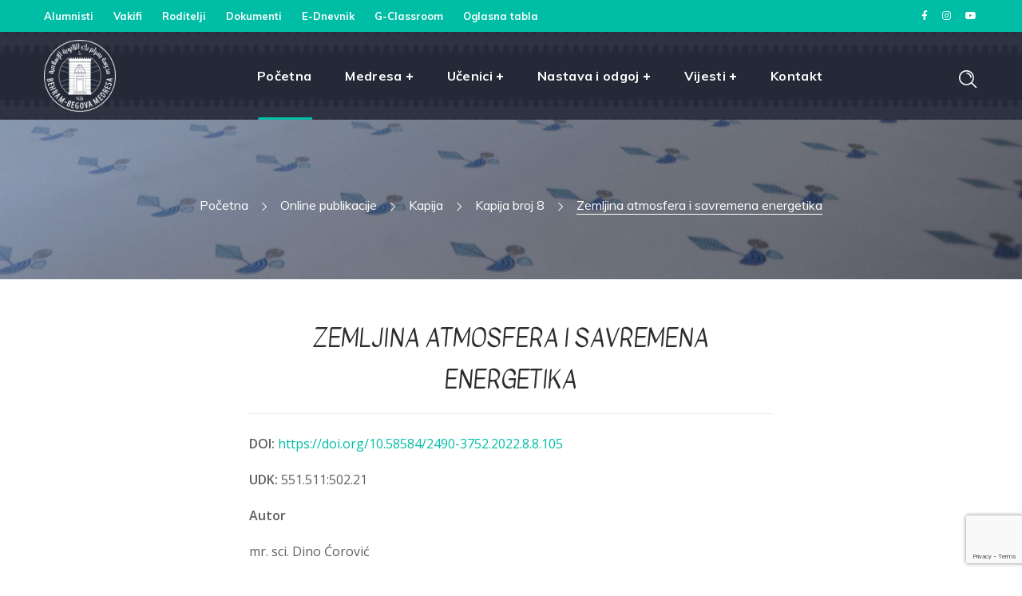

--- FILE ---
content_type: text/html; charset=UTF-8
request_url: https://bbm.edu.ba/online-publikacije/kapija/kapija-broj-8/zemljina-atmosfera-i-savremena-energetika/
body_size: 146686
content:
<!DOCTYPE html>
<html lang="en-US">
<head>
    <meta http-equiv="Content-Type" content="text/html; charset=UTF-8">
    <meta name="viewport" content="width=device-width, initial-scale=1, maximum-scale=1">
    <meta http-equiv="X-UA-Compatible" content="IE=Edge">
	
	

	<meta name="description" content="[vc_row][vc_column offset="vc_col-lg-offset-1 vc_col-lg-10 vc_col-md-o...">
	<meta name="keywords" content="medresa, tuzla, behram-begova, bbm">
	<meta property="og:type" content="website">
	<meta property="og:title" content="Zemljina atmosfera i savremena energetika">
	<meta property="og:image" content=""/>
	
	<meta property="og:url" content="bbm.edu.ba" />
	<meta name="og:description" content="[vc_row][vc_column offset="vc_col-lg-offset-1 vc_col-lg-10 vc_col-md-o...">
	
	<meta name="twitter:card" content="summary_large_image">
	<meta property="twitter:domain" content="bbm.edu.ba">
	<meta name="twitter:title" content="Zemljina atmosfera i savremena energetika">
	<meta property="twitter:url" content="https://bbm.edu.ba/online-publikacije/kapija/kapija-broj-8/zemljina-atmosfera-i-savremena-energetika/">
	<meta name="twitter:description" content="[vc_row][vc_column offset="vc_col-lg-offset-1 vc_col-lg-10 vc_col-md-o...">
	<meta name="twitter:image" content="">
	
	<meta name="facebook-domain-verification" content="gu6ukmgjfpyh2w7ryuu530qa0x2h2f" />
<link rel="preconnect" href="https://fonts.googleapis.com">
	<link rel="preconnect" href="https://fonts.gstatic.com" crossorigin>
	<link href="https://fonts.googleapis.com/css2?family=Kavivanar&display=swap" rel="stylesheet">
	<meta name="theme-color" content="#232937">
<!-- Google tag (gtag.js) -->
<script async src="https://www.googletagmanager.com/gtag/js?id=G-479LH2E592"></script>
<script>
  window.dataLayer = window.dataLayer || [];
  function gtag(){dataLayer.push(arguments);}
  gtag('js', new Date());

  gtag('config', 'G-479LH2E592');
</script>

	  <link rel="icon" type="image/x-icon" href="https://bbm.edu.ba/nova/wp-content/uploads/2022/04/favicon.png">

	
	<link href="https://cdn.jsdelivr.net/npm/bootstrap@5.1.3/dist/css/bootstrap.min.css" rel="stylesheet" integrity="sha384-1BmE4kWBq78iYhFldvKuhfTAU6auU8tT94WrHftjDbrCEXSU1oBoqyl2QvZ6jIW3" crossorigin="anonymous">

	<script src="https://cdn.jsdelivr.net/npm/bootstrap@5.1.3/dist/js/bootstrap.bundle.min.js" integrity="sha384-ka7Sk0Gln4gmtz2MlQnikT1wXgYsOg+OMhuP+IlRH9sENBO0LRn5q+8nbTov4+1p" crossorigin="anonymous"></script>
    <title>Zemljina atmosfera i savremena energetika &#8211; Behram-begova medresa u Tuzli</title>
                        <script>
                            /* You can add more configuration options to webfontloader by previously defining the WebFontConfig with your options */
                            if ( typeof WebFontConfig === "undefined" ) {
                                WebFontConfig = new Object();
                            }
                            /* WGL CUSTOM TYPOGRAPHY FIX */
                            WebFontConfig['google'] = {families: ['Open+Sans:400,600', 'Muli:900,700,600,700,800', 'Quicksand:500,700']};
                            /* \ WGL CUSTOM TYPOGRAPHY FIX */

                            (function() {
                                var wf = document.createElement( 'script' );
                                wf.src = 'https://ajax.googleapis.com/ajax/libs/webfont/1.5.3/webfont.js';
                                wf.type = 'text/javascript';
                                wf.async = 'true';
                                var s = document.getElementsByTagName( 'script' )[0];
                                s.parentNode.insertBefore( wf, s );
                            })();
                        </script>
                        <meta name='robots' content='max-image-preview:large' />
<link rel="alternate" type="application/rss+xml" title="Behram-begova medresa u Tuzli &raquo; Feed" href="https://bbm.edu.ba/feed/" />
<link rel="alternate" type="application/rss+xml" title="Behram-begova medresa u Tuzli &raquo; Comments Feed" href="https://bbm.edu.ba/comments/feed/" />
<link rel="alternate" title="oEmbed (JSON)" type="application/json+oembed" href="https://bbm.edu.ba/wp-json/oembed/1.0/embed?url=https%3A%2F%2Fbbm.edu.ba%2Fonline-publikacije%2Fkapija%2Fkapija-broj-8%2Fzemljina-atmosfera-i-savremena-energetika%2F" />
<link rel="alternate" title="oEmbed (XML)" type="text/xml+oembed" href="https://bbm.edu.ba/wp-json/oembed/1.0/embed?url=https%3A%2F%2Fbbm.edu.ba%2Fonline-publikacije%2Fkapija%2Fkapija-broj-8%2Fzemljina-atmosfera-i-savremena-energetika%2F&#038;format=xml" />
<style id='wp-img-auto-sizes-contain-inline-css' type='text/css'>
img:is([sizes=auto i],[sizes^="auto," i]){contain-intrinsic-size:3000px 1500px}
/*# sourceURL=wp-img-auto-sizes-contain-inline-css */
</style>
<link rel='stylesheet' id='dashicons-css' href='https://bbm.edu.ba/nova/wp-includes/css/dashicons.min.css?ver=6.9' type='text/css' media='all' />
<link rel='stylesheet' id='wp-jquery-ui-dialog-css' href='https://bbm.edu.ba/nova/wp-includes/css/jquery-ui-dialog.min.css?ver=6.9' type='text/css' media='all' />
<link rel='stylesheet' id='vc_extensions_cqbundle_adminicon-css' href='https://bbm.edu.ba/nova/wp-content/plugins/vc-extensions-cqbundle/css/admin_icon.css?ver=6.9' type='text/css' media='all' />
<style id='wp-emoji-styles-inline-css' type='text/css'>

	img.wp-smiley, img.emoji {
		display: inline !important;
		border: none !important;
		box-shadow: none !important;
		height: 1em !important;
		width: 1em !important;
		margin: 0 0.07em !important;
		vertical-align: -0.1em !important;
		background: none !important;
		padding: 0 !important;
	}
/*# sourceURL=wp-emoji-styles-inline-css */
</style>
<style id='wp-block-library-inline-css' type='text/css'>
:root{--wp-block-synced-color:#7a00df;--wp-block-synced-color--rgb:122,0,223;--wp-bound-block-color:var(--wp-block-synced-color);--wp-editor-canvas-background:#ddd;--wp-admin-theme-color:#007cba;--wp-admin-theme-color--rgb:0,124,186;--wp-admin-theme-color-darker-10:#006ba1;--wp-admin-theme-color-darker-10--rgb:0,107,160.5;--wp-admin-theme-color-darker-20:#005a87;--wp-admin-theme-color-darker-20--rgb:0,90,135;--wp-admin-border-width-focus:2px}@media (min-resolution:192dpi){:root{--wp-admin-border-width-focus:1.5px}}.wp-element-button{cursor:pointer}:root .has-very-light-gray-background-color{background-color:#eee}:root .has-very-dark-gray-background-color{background-color:#313131}:root .has-very-light-gray-color{color:#eee}:root .has-very-dark-gray-color{color:#313131}:root .has-vivid-green-cyan-to-vivid-cyan-blue-gradient-background{background:linear-gradient(135deg,#00d084,#0693e3)}:root .has-purple-crush-gradient-background{background:linear-gradient(135deg,#34e2e4,#4721fb 50%,#ab1dfe)}:root .has-hazy-dawn-gradient-background{background:linear-gradient(135deg,#faaca8,#dad0ec)}:root .has-subdued-olive-gradient-background{background:linear-gradient(135deg,#fafae1,#67a671)}:root .has-atomic-cream-gradient-background{background:linear-gradient(135deg,#fdd79a,#004a59)}:root .has-nightshade-gradient-background{background:linear-gradient(135deg,#330968,#31cdcf)}:root .has-midnight-gradient-background{background:linear-gradient(135deg,#020381,#2874fc)}:root{--wp--preset--font-size--normal:16px;--wp--preset--font-size--huge:42px}.has-regular-font-size{font-size:1em}.has-larger-font-size{font-size:2.625em}.has-normal-font-size{font-size:var(--wp--preset--font-size--normal)}.has-huge-font-size{font-size:var(--wp--preset--font-size--huge)}.has-text-align-center{text-align:center}.has-text-align-left{text-align:left}.has-text-align-right{text-align:right}.has-fit-text{white-space:nowrap!important}#end-resizable-editor-section{display:none}.aligncenter{clear:both}.items-justified-left{justify-content:flex-start}.items-justified-center{justify-content:center}.items-justified-right{justify-content:flex-end}.items-justified-space-between{justify-content:space-between}.screen-reader-text{border:0;clip-path:inset(50%);height:1px;margin:-1px;overflow:hidden;padding:0;position:absolute;width:1px;word-wrap:normal!important}.screen-reader-text:focus{background-color:#ddd;clip-path:none;color:#444;display:block;font-size:1em;height:auto;left:5px;line-height:normal;padding:15px 23px 14px;text-decoration:none;top:5px;width:auto;z-index:100000}html :where(.has-border-color){border-style:solid}html :where([style*=border-top-color]){border-top-style:solid}html :where([style*=border-right-color]){border-right-style:solid}html :where([style*=border-bottom-color]){border-bottom-style:solid}html :where([style*=border-left-color]){border-left-style:solid}html :where([style*=border-width]){border-style:solid}html :where([style*=border-top-width]){border-top-style:solid}html :where([style*=border-right-width]){border-right-style:solid}html :where([style*=border-bottom-width]){border-bottom-style:solid}html :where([style*=border-left-width]){border-left-style:solid}html :where(img[class*=wp-image-]){height:auto;max-width:100%}:where(figure){margin:0 0 1em}html :where(.is-position-sticky){--wp-admin--admin-bar--position-offset:var(--wp-admin--admin-bar--height,0px)}@media screen and (max-width:600px){html :where(.is-position-sticky){--wp-admin--admin-bar--position-offset:0px}}

/*# sourceURL=wp-block-library-inline-css */
</style><style id='global-styles-inline-css' type='text/css'>
:root{--wp--preset--aspect-ratio--square: 1;--wp--preset--aspect-ratio--4-3: 4/3;--wp--preset--aspect-ratio--3-4: 3/4;--wp--preset--aspect-ratio--3-2: 3/2;--wp--preset--aspect-ratio--2-3: 2/3;--wp--preset--aspect-ratio--16-9: 16/9;--wp--preset--aspect-ratio--9-16: 9/16;--wp--preset--color--black: #000000;--wp--preset--color--cyan-bluish-gray: #abb8c3;--wp--preset--color--white: #ffffff;--wp--preset--color--pale-pink: #f78da7;--wp--preset--color--vivid-red: #cf2e2e;--wp--preset--color--luminous-vivid-orange: #ff6900;--wp--preset--color--luminous-vivid-amber: #fcb900;--wp--preset--color--light-green-cyan: #7bdcb5;--wp--preset--color--vivid-green-cyan: #00d084;--wp--preset--color--pale-cyan-blue: #8ed1fc;--wp--preset--color--vivid-cyan-blue: #0693e3;--wp--preset--color--vivid-purple: #9b51e0;--wp--preset--gradient--vivid-cyan-blue-to-vivid-purple: linear-gradient(135deg,rgb(6,147,227) 0%,rgb(155,81,224) 100%);--wp--preset--gradient--light-green-cyan-to-vivid-green-cyan: linear-gradient(135deg,rgb(122,220,180) 0%,rgb(0,208,130) 100%);--wp--preset--gradient--luminous-vivid-amber-to-luminous-vivid-orange: linear-gradient(135deg,rgb(252,185,0) 0%,rgb(255,105,0) 100%);--wp--preset--gradient--luminous-vivid-orange-to-vivid-red: linear-gradient(135deg,rgb(255,105,0) 0%,rgb(207,46,46) 100%);--wp--preset--gradient--very-light-gray-to-cyan-bluish-gray: linear-gradient(135deg,rgb(238,238,238) 0%,rgb(169,184,195) 100%);--wp--preset--gradient--cool-to-warm-spectrum: linear-gradient(135deg,rgb(74,234,220) 0%,rgb(151,120,209) 20%,rgb(207,42,186) 40%,rgb(238,44,130) 60%,rgb(251,105,98) 80%,rgb(254,248,76) 100%);--wp--preset--gradient--blush-light-purple: linear-gradient(135deg,rgb(255,206,236) 0%,rgb(152,150,240) 100%);--wp--preset--gradient--blush-bordeaux: linear-gradient(135deg,rgb(254,205,165) 0%,rgb(254,45,45) 50%,rgb(107,0,62) 100%);--wp--preset--gradient--luminous-dusk: linear-gradient(135deg,rgb(255,203,112) 0%,rgb(199,81,192) 50%,rgb(65,88,208) 100%);--wp--preset--gradient--pale-ocean: linear-gradient(135deg,rgb(255,245,203) 0%,rgb(182,227,212) 50%,rgb(51,167,181) 100%);--wp--preset--gradient--electric-grass: linear-gradient(135deg,rgb(202,248,128) 0%,rgb(113,206,126) 100%);--wp--preset--gradient--midnight: linear-gradient(135deg,rgb(2,3,129) 0%,rgb(40,116,252) 100%);--wp--preset--font-size--small: 13px;--wp--preset--font-size--medium: 20px;--wp--preset--font-size--large: 36px;--wp--preset--font-size--x-large: 42px;--wp--preset--spacing--20: 0.44rem;--wp--preset--spacing--30: 0.67rem;--wp--preset--spacing--40: 1rem;--wp--preset--spacing--50: 1.5rem;--wp--preset--spacing--60: 2.25rem;--wp--preset--spacing--70: 3.38rem;--wp--preset--spacing--80: 5.06rem;--wp--preset--shadow--natural: 6px 6px 9px rgba(0, 0, 0, 0.2);--wp--preset--shadow--deep: 12px 12px 50px rgba(0, 0, 0, 0.4);--wp--preset--shadow--sharp: 6px 6px 0px rgba(0, 0, 0, 0.2);--wp--preset--shadow--outlined: 6px 6px 0px -3px rgb(255, 255, 255), 6px 6px rgb(0, 0, 0);--wp--preset--shadow--crisp: 6px 6px 0px rgb(0, 0, 0);}:where(.is-layout-flex){gap: 0.5em;}:where(.is-layout-grid){gap: 0.5em;}body .is-layout-flex{display: flex;}.is-layout-flex{flex-wrap: wrap;align-items: center;}.is-layout-flex > :is(*, div){margin: 0;}body .is-layout-grid{display: grid;}.is-layout-grid > :is(*, div){margin: 0;}:where(.wp-block-columns.is-layout-flex){gap: 2em;}:where(.wp-block-columns.is-layout-grid){gap: 2em;}:where(.wp-block-post-template.is-layout-flex){gap: 1.25em;}:where(.wp-block-post-template.is-layout-grid){gap: 1.25em;}.has-black-color{color: var(--wp--preset--color--black) !important;}.has-cyan-bluish-gray-color{color: var(--wp--preset--color--cyan-bluish-gray) !important;}.has-white-color{color: var(--wp--preset--color--white) !important;}.has-pale-pink-color{color: var(--wp--preset--color--pale-pink) !important;}.has-vivid-red-color{color: var(--wp--preset--color--vivid-red) !important;}.has-luminous-vivid-orange-color{color: var(--wp--preset--color--luminous-vivid-orange) !important;}.has-luminous-vivid-amber-color{color: var(--wp--preset--color--luminous-vivid-amber) !important;}.has-light-green-cyan-color{color: var(--wp--preset--color--light-green-cyan) !important;}.has-vivid-green-cyan-color{color: var(--wp--preset--color--vivid-green-cyan) !important;}.has-pale-cyan-blue-color{color: var(--wp--preset--color--pale-cyan-blue) !important;}.has-vivid-cyan-blue-color{color: var(--wp--preset--color--vivid-cyan-blue) !important;}.has-vivid-purple-color{color: var(--wp--preset--color--vivid-purple) !important;}.has-black-background-color{background-color: var(--wp--preset--color--black) !important;}.has-cyan-bluish-gray-background-color{background-color: var(--wp--preset--color--cyan-bluish-gray) !important;}.has-white-background-color{background-color: var(--wp--preset--color--white) !important;}.has-pale-pink-background-color{background-color: var(--wp--preset--color--pale-pink) !important;}.has-vivid-red-background-color{background-color: var(--wp--preset--color--vivid-red) !important;}.has-luminous-vivid-orange-background-color{background-color: var(--wp--preset--color--luminous-vivid-orange) !important;}.has-luminous-vivid-amber-background-color{background-color: var(--wp--preset--color--luminous-vivid-amber) !important;}.has-light-green-cyan-background-color{background-color: var(--wp--preset--color--light-green-cyan) !important;}.has-vivid-green-cyan-background-color{background-color: var(--wp--preset--color--vivid-green-cyan) !important;}.has-pale-cyan-blue-background-color{background-color: var(--wp--preset--color--pale-cyan-blue) !important;}.has-vivid-cyan-blue-background-color{background-color: var(--wp--preset--color--vivid-cyan-blue) !important;}.has-vivid-purple-background-color{background-color: var(--wp--preset--color--vivid-purple) !important;}.has-black-border-color{border-color: var(--wp--preset--color--black) !important;}.has-cyan-bluish-gray-border-color{border-color: var(--wp--preset--color--cyan-bluish-gray) !important;}.has-white-border-color{border-color: var(--wp--preset--color--white) !important;}.has-pale-pink-border-color{border-color: var(--wp--preset--color--pale-pink) !important;}.has-vivid-red-border-color{border-color: var(--wp--preset--color--vivid-red) !important;}.has-luminous-vivid-orange-border-color{border-color: var(--wp--preset--color--luminous-vivid-orange) !important;}.has-luminous-vivid-amber-border-color{border-color: var(--wp--preset--color--luminous-vivid-amber) !important;}.has-light-green-cyan-border-color{border-color: var(--wp--preset--color--light-green-cyan) !important;}.has-vivid-green-cyan-border-color{border-color: var(--wp--preset--color--vivid-green-cyan) !important;}.has-pale-cyan-blue-border-color{border-color: var(--wp--preset--color--pale-cyan-blue) !important;}.has-vivid-cyan-blue-border-color{border-color: var(--wp--preset--color--vivid-cyan-blue) !important;}.has-vivid-purple-border-color{border-color: var(--wp--preset--color--vivid-purple) !important;}.has-vivid-cyan-blue-to-vivid-purple-gradient-background{background: var(--wp--preset--gradient--vivid-cyan-blue-to-vivid-purple) !important;}.has-light-green-cyan-to-vivid-green-cyan-gradient-background{background: var(--wp--preset--gradient--light-green-cyan-to-vivid-green-cyan) !important;}.has-luminous-vivid-amber-to-luminous-vivid-orange-gradient-background{background: var(--wp--preset--gradient--luminous-vivid-amber-to-luminous-vivid-orange) !important;}.has-luminous-vivid-orange-to-vivid-red-gradient-background{background: var(--wp--preset--gradient--luminous-vivid-orange-to-vivid-red) !important;}.has-very-light-gray-to-cyan-bluish-gray-gradient-background{background: var(--wp--preset--gradient--very-light-gray-to-cyan-bluish-gray) !important;}.has-cool-to-warm-spectrum-gradient-background{background: var(--wp--preset--gradient--cool-to-warm-spectrum) !important;}.has-blush-light-purple-gradient-background{background: var(--wp--preset--gradient--blush-light-purple) !important;}.has-blush-bordeaux-gradient-background{background: var(--wp--preset--gradient--blush-bordeaux) !important;}.has-luminous-dusk-gradient-background{background: var(--wp--preset--gradient--luminous-dusk) !important;}.has-pale-ocean-gradient-background{background: var(--wp--preset--gradient--pale-ocean) !important;}.has-electric-grass-gradient-background{background: var(--wp--preset--gradient--electric-grass) !important;}.has-midnight-gradient-background{background: var(--wp--preset--gradient--midnight) !important;}.has-small-font-size{font-size: var(--wp--preset--font-size--small) !important;}.has-medium-font-size{font-size: var(--wp--preset--font-size--medium) !important;}.has-large-font-size{font-size: var(--wp--preset--font-size--large) !important;}.has-x-large-font-size{font-size: var(--wp--preset--font-size--x-large) !important;}
/*# sourceURL=global-styles-inline-css */
</style>

<style id='classic-theme-styles-inline-css' type='text/css'>
/*! This file is auto-generated */
.wp-block-button__link{color:#fff;background-color:#32373c;border-radius:9999px;box-shadow:none;text-decoration:none;padding:calc(.667em + 2px) calc(1.333em + 2px);font-size:1.125em}.wp-block-file__button{background:#32373c;color:#fff;text-decoration:none}
/*# sourceURL=/wp-includes/css/classic-themes.min.css */
</style>
<link rel='stylesheet' id='contact-form-7-css' href='https://bbm.edu.ba/nova/wp-content/plugins/contact-form-7/includes/css/styles.css?ver=6.1.4' type='text/css' media='all' />
<link rel='stylesheet' id='wgl-parent-style-css' href='https://bbm.edu.ba/nova/wp-content/themes/iguru/style.css?ver=6.9' type='text/css' media='all' />
<link rel='stylesheet' id='iguru-default-style-css' href='https://bbm.edu.ba/nova/wp-content/themes/iguru-child/style.css?ver=6.9' type='text/css' media='all' />
<link rel='stylesheet' id='flaticon-css' href='https://bbm.edu.ba/nova/wp-content/themes/iguru/fonts/flaticon/flaticon.css?ver=6.9' type='text/css' media='all' />
<link rel='stylesheet' id='vc_font_awesome_5_shims-css' href='https://bbm.edu.ba/nova/wp-content/plugins/js_composer/assets/lib/bower/font-awesome/css/v4-shims.min.css?ver=6.7.0' type='text/css' media='all' />
<link rel='stylesheet' id='vc_font_awesome_5-css' href='https://bbm.edu.ba/nova/wp-content/plugins/js_composer/assets/lib/bower/font-awesome/css/all.min.css?ver=6.7.0' type='text/css' media='all' />
<link rel='stylesheet' id='swipebox-css' href='https://bbm.edu.ba/nova/wp-content/themes/iguru/js/swipebox/css/swipebox.min.css?ver=6.9' type='text/css' media='all' />
<link rel='stylesheet' id='iguru-main-css' href='https://bbm.edu.ba/nova/wp-content/themes/iguru/css/main.css?ver=6.9' type='text/css' media='all' />
<style id='iguru-main-inline-css' type='text/css'>
body {font-family: Open Sans;font-size: 16px;line-height: 1.875;font-weight: 400;color: #5f5f5f;}#comments .commentlist .comment_info .meta-wrapper *,textarea,body input:not([type='checkbox']):not([type='submit']),.blog-post_info-wrap > .meta-wrapper *,.single-team .single_team_page .team-info_item h5 + span,.isotope-filter a .number_filter,.portfolio_info_item-info_desc h5,.iguru_module_time_line_vertical .time_line-title,.iguru_module_pricing_plan .pricing_price_wrap .pricing_desc,.single-lp_course .course-tabs .course-nav label,.single-lp_course .wgl-course-essentials .lp-course-progress-wrapper .items-progress__heading {font-family: Open Sans;}select,body .footer .select__field:before,body input:not([type='checkbox']):not([type='submit'])::placeholder,ul.wgl-pagination li span,select::placeholder,textarea::placeholder,.blog-post.format-quote .blog-post_quote-author-pos,.vc_wp_custommenu .menu .menu-item.current-menu-item > a,.recent-posts-widget .meta-wrapper a:hover,.vc_row .vc_toggle .vc_toggle_icon,.iguru_module_testimonials .testimonials_quote,.iguru_module_message_box .message_content .message_text,.iguru_module_infobox .infobox_content,.tagcloud a,#learn-press-course-curriculum.course-curriculum ul.curriculum-sections .section-content .course-item .course-item-meta .count-questions,#learn-press-course-curriculum.course-curriculum ul.curriculum-sections .section-content .course-item .course-item-meta .duration,.course-tab-panel-curriculum .course-curriculum ul.curriculum-sections .section-content .course-item .item-name,.course-tab-panel-curriculum .course-curriculum ul.curriculum-sections .section-content .course-item .course-item-meta .item-meta,.course-curriculum ul.curriculum-sections .section-content .course-item .item-name,.learn-press-courses .course:hover .course-info .course-excerpt,.single-lp_course .lp-single-course .course-meta .reviews-total,.learn-press-form .form-fields .form-field .description,.single-lp_course .wgl-course-essentials .lp-course-progress-wrapper .items-progress__heading,.iguru-lp4-layout #learn-press-profile .wrapper-profile-header,.iguru-lp4-layout #learn-press-profile #learn-press-profile-basic-information .form-field-input,.iguru-lp4-layout #learn-press-profile form[name="profile-change-password"] .form-field-input,.iguru-lp4-layout #learn-press-profile #profile-content .learn-press-profile-course__tab__inner a,.wpb-js-composer .wgl-container .vc_row .vc_general.vc_tta.vc_tta-tabs .vc_tta-panels-container .vc_tta-panels .vc_tta-panel .vc_tta-panel-heading .vc_tta-panel-title {color: #5f5f5f;}.iguru_module_carousel .slick-prev:after,.iguru_module_carousel .slick-next:after {border-color: #5f5f5f;}.iguru_module_title .external_link .button-read-more {line-height: 1.875;}h1,h2,h3,h4,h5,h6,h1 span,h2 span,h3 span,h4 span,h5 span,h6 span,h1 a,h2 a,h3 a,h4 a,h5 a,h6 a,.blog-post_cats,.column1 .item_title a,.tagcloud-wrapper .title_tags,.strip_template .strip-item a span,.single_team_page .team-single_speaches-info .speech-info_desc span,.shortcode_tab_item_title,.index_number,.primary-nav.footer-menu .menu-item a,.page-header_wrapper .page-header_title,.iguru_twitter .twitt_title {font-family: Muli;font-weight: 900;}blockquote,input[type="submit"],button,body .comment-respond .comment-reply-title,body .widget_rss ul li .rss-date,body .widget_meta a,body .widget_meta .post_count,label,legend,select,.page-header_breadcrumbs .breadcrumbs,.wgl-social-share_pages.hovered_style .share_social-title,.load_more_item,.blog-post_text-bg,.author-info_name,.button-read-more,.blog-post_meta_share .share_title,.blog-post_meta-date .date_post,.blog-post_meta-date .date_post span,.theme-header-font,.countdown-section .countdown-amount,.iguru_module_progress_bar .progress_label,.iguru_module_double_headings,.iguru_module_infobox .infobox_icon_container .infobox_icon_number,.iguru_module_button.wgl_button .wgl_button_link,.iguru_module_testimonials .testimonials_item:before,.iguru_module_testimonials .testimonials_status,.iguru_module_videobox .title,.iguru_module_progress_bar .progress_value,.iguru_module_progress_bar .progress_units,.iguru_module_counter .counter_value_placeholder,.iguru_module_ico_progress .progress_value_completed,.iguru_module_ico_progress .progress_value_min,.iguru_module_ico_progress .progress_value_max,.iguru_module_ico_progress .progress_point,.iguru_module_flipbox .flipbox_front .flipbox_subtitle,.iguru_module_pricing_plan .pricing_content,.iguru_module_pricing_plan .pricing_desc,.mashsb-count .counts,.mashsb-box .mashsb-buttons a .text,.prev-link,.next-link,.vc_row .vc_tta.vc_general.vc_tta-style-accordion_bordered .vc_tta-panel-title>a span,.widget.iguru_widget.iguru_banner-widget .banner-widget_text,.widget.iguru_widget.iguru_banner-widget .banner-widget_text_bg,.widget.iguru_widget.iguru_banner-widget .banner-widget_button,.widget.widget_wgl_posts .recent-posts-widget li > .recent-posts-content .post_title,.heading_subtitle,.prev-link_wrapper .info_wrapper a,.next-link_wrapper .info_wrapper a,.single_meta .single_info-share_social-wpapper > span.share_title,.single_team_page .team-single_speaches-info .speech-info_day,.single_team_page .team-info_wrapper .team-info_item,.single_post_info,.wgl_timetabs .timetabs_headings .wgl_tab .tab_title,.wgl_portfolio_item-meta .post_cats,.wgl_portfolio_item-cats,.wgl-pagination .page-numbers,.wgl_module_team .team-department,.wpb-js-composer .wgl-container .vc_row .vc_general.vc_tta.vc_tta-tabs .vc_tta-tabs-container .vc_tta-tabs-list .vc_tta-tab > a,.wpb-js-composer .wgl-container .vc_chart.vc_round-chart[data-vc-legend="1"] .vc_chart-legend li,ul.wp-block-archives.wp-block-archives-list li a,ul.wp-block-latest-posts li a,.wp-block-latest-comments__comment,.iguru_module_social.full_width .soc_icon .text,span[class|=dropcap],.footer .copyright,.author-widget_title,.banner_404,.primary-nav ul li ul li > a:before,.iguru_module_counter .counter_value_wrapper,.iguru_module_testimonials .testimonials_name,.iguru_module_lp_cats .cat_name,.iguru-post-navigation .meta-wrapper span,.learn-press-courses .course .cat-links,.single-lp_course .course-summary .course-meta .meta_data a,.learn-press-courses .course .course-info .course-instructor,.checkout.learnpress-page .learn-press-checkout .checkout-review-order table th,.learnpress .lp-user-profile #learn-press-profile-content .lp-list-table thead th,.iguru-lp4-layout #learn-press-profile #profile-content .btn-load-more-courses,.iguru-lp4-layout #learn-press-profile #profile-content .learn-press-wishlist-courses .course .lp-button,.iguru-lp4-layout .learn-press-pagination .page-numbers li .page-numbers,.widget .widget-title:after,.coming_soon,.subtitle {font-family: Muli;}.iguru_module_time_line_horizontal .tlh_date,.wgl_portfolio_single-item .tagcloud .tagcloud_desc,.wgl_timetabs .timetabs_data .timetabs_item .item_time,.wgl_timetabs .timetabs_data .timetabs_item .content-wrapper .item_title,.single-lp_course .course-tab-panel-instructor .author-name,.wpb-js-composer .wgl-container .vc_row .vc_pie_chart .vc_pie_chart_value,.isotope-filter a {font-family: Muli;color: #2c2c2c;}.theme-header-color,#comment .comment-reply-link:hover,#comment .comment-reply-link:focus,#comment .comment-reply-link:active,body .footer select option,button,blockquote,h1,h2,h3,h4,h5,h6,h1 a,h2 a,h3 a,h4 a,h5 a,h6 a,h1 span,h2 span,h3 span,h4 span,h5 span,h6 span,h3#reply-title a,.calendar_wrap tbody,.comment_author_says,.comment_author_says a,.tagcloud-wrapper .title_tags,.iguru_module_double_headings .dlh_title,.iguru_module_testimonials .testimonials_item .testimonials_content_wrap .testimonials_name,.iguru_module_pricing_plan .pricing_plan_wrap .pricing_content > ul > li > b,.iguru_module_social .soc_icon,.iguru_module_message_box .message_close_button:hover,.iguru_module_counter .counter_value_wrapper,.iguru_module_counter .counter_title,.header_search .header_search-field .search-form,.prev-link-info_wrapper,.next-link-info_wrapper,.item_title a,.share_post-container:hover > a,.single_meta strong,.single_meta .blog-post_share-wrap > span.share_title,.single_meta .single_info-share_social-wpapper > span.share_title,.single_info-share_social-wpapper > span,.wgl_timetabs .timetabs_headings .wgl_tab.active .tab_title,.wgl_timetabs .timetabs_headings .wgl_tab:hover .tab_title,.wpb-js-composer .wgl-container .vc_row .vc_general.vc_tta.vc_tta-tabs .vc_tta-panels-container .vc_tta-panels .vc_tta-panel:not(.vc_active):hover .vc_tta-panel-heading .vc_tta-panel-title,.wpb-js-composer .wgl-container .vc_row .vc_general.vc_tta.vc_tta-tabs .vc_tta-tabs-container .vc_tta-tabs-list .vc_tta-tab > a,.wgl_portfolio_item-wrapper .portfolio_link,.wgl_portfolio_item-wrapper.fade_out_animation.no-featured-img .title,.inside_image .wgl_portfolio_item-meta .post_cats a:hover,.under_image .wgl_portfolio_item-meta .post_cats a:hover,.wgl_portfolio_single-item .portfolio-category:hover,body .widget_wgl_posts .recent-posts-widget .post_title a,.widget.iguru_widget ul li a,.widget_product_search .woocommerce-product-search:after,.widget_categories.widget ul li a,.widget_product_categories.widget ul li a,.widget_recent_comments.iguru_widget .comment-author-link a,.widget_recent_comments.iguru_widget .comment-author-link,.wgl-theme-header ul.menu > li.mega-menu > ul.sub-menu > li.menu-item,.wgl-pagination .page .page-numbers,.wgl_module_title.item_title .carousel_arrows a span:after,.wgl_module_team.info_under_image .team-department,ul.wp-block-archives.wp-block-archives-list li a,ul.wp-block-categories.wp-block-categories-list li,ul.wp-block-latest-posts li a {color: #2c2c2c;}.wgl-theme-header .wgl-sign_in_up_form .learn-press-form p a:hover,.wgl-theme-header .wgl-sign_in_up_form .sign-in-up-tabs li a,.wgl-theme-header .wgl-sign_in_up_form .learn-press-form label,.wgl-theme-header .wgl-sign_in_up_form .learn-press-form-login button:hover,.wgl-theme-header .wgl-sign_in_up_form .learn-press-form-register button:hover,#learn-press-user-profile.guest .learn-press-form button:hover,#learn-press-user-profile.guest label,.lp-user-profile.guest#learn-press-user-profile .learn-press-form-register button:hover,.learnpress .lp-user-profile #learn-press-profile-content .lp-tab-sections .section-tab a,.learnpress .lp-user-profile #learn-press-profile-content .lp-tab-sections .section-tab span,.learnpress .lp-user-profile #learn-press-profile-content .lp-list-table td.column-order-total,.learnpress .sidebar-container .lp-button,.learnpress .iguru__instructor .instructor__dashboard .data__value,.learnpress #learn-press-profile-header .profile-name,.single-lp_course .course-summary .course-meta .meta_data,.single-lp_course .wishlist-button,.single-lp_course #learn-press-course .wishlist-button,.learnpress.learnpress-page .learn-press-pagination .page-numbers,.single-lp_course .course-summary .course-tabs .course-nav-tabs .course-nav a,.single-lp_course .course-tabs .course-nav label,.learn-press-courses .course .course-content .course-info .course-instructor a:hover,.learn-press-courses .course:hover .course-content .course-title,.wgl-theme-header .log-in.learnpress .learn-press-message,.learn-press-courses .course .course-meta .lp-course-buttons .lp-button,.checkout.learnpress-page #learn-press-order-review table td.course-total,.checkout.learnpress-page #learn-press-order-review table tr.cart-subtotal td,.learnpress.single-lp_course #learn-press-course-curriculum .curriculum-sections .section .section-header .section-title,.iguru-lp4-layout #popup-course #popup-sidebar .course-curriculum .section .section-header .section-left .section-title,.iguru-lp4-layout #popup-course #sidebar-toggle::before,.single-lp_course .sidebar .wgl-course-essentials .course-graduation span,.iguru-lp4-layout .learn-press-tabs .learn-press-tabs__tab > label a,.iguru-lp4-layout .learn-press-filters > li a,.iguru-lp4-layout .learn-press-filters > li a + span,.iguru-lp4-layout #learn-press-profile #profile-nav .lp-profile-nav-tabs li:not(.active):hover > a::after,.iguru-lp4-layout #learn-press-user-profile.guest .learn-press-form button:hover,.iguru-lp4-layout #learn-press-profile.guest .lp-content-area .learn-press-form button:hover {color: #2c2c2c;}.iguru_module_title .carousel_arrows a span,.wgl_module_team .overlay {background: #2c2c2c;}.wgl_portfolio_item-wrapper.inside_image.fade_out_animation .overlay,.iguru_module_infobox.infobox_alignment_left.title_divider .infobox_title:before,.iguru_module_infobox.infobox_alignment_right.title_divider .infobox_title:before,.iguru_module_lp_cats .cat_wrapper,.learnpress .iguru__instructor .instructor__dashboard > :not(:last-child):after,.learnpress #learn-press-profile-nav .learn-press-tabs > li,.learnpress #learn-press-profile-nav .learn-press-tabs > li.has-child ul.profile-tab-sections,#learn-press-content-item #course-item-content-header,.iguru-lp4-layout #popup-course #popup-header {background-color: #2c2c2c;}.iguru_module_title .carousel_arrows a span:before {border-color: #2c2c2c;}.single-lp_course .course-tab-panel-reviews #course-reviews ul li {border-color: rgba(44,44,44,0.1);}blockquote:before,blockquote cite,ul.wp-block-categories.wp-block-categories-list li,ul.wp-block-archives.wp-block-archives-list li,.iguru_widget.widget_nav_menu ul li,.iguru_widget.widget_pages ul li,.iguru_widget.widget_meta ul li,.comments-title .number-comments,.blog-post.format-quote .blog-post_quote-text:before,.blog-post.format-quote .blog-post_quote-author,.blog-post_meta-wrap,.blog-post_content .meta-wrapper,.blog-post .blog-post_likes-wrap .wgl-likes,.page_404_wrapper .banner_404 span,.isotope-filter a,.iguru_module_double_headings .dlh_subtitle,.iguru_module_counter .counter_title,.iguru_module_flipbox .flipbox_front .flipbox_title,.iguru_module_pricing_plan .pricing_plan_wrap .pricing_price_wrap,.iguru_module_lp_cats .cat_counter,.iguru_module_countdown .countdown-section .countdown-period,.learn-press-courses .course .cat-links a,.single-lp_course .wgl-course-essentials .title,.single-lp_course .course-summary .course-meta .meta_title,.single-lp_course .course-tab-panel-reviews .course-rate .average .rating,.widget_wgl_posts.widget .recent-posts-widget .meta-wrapper span,.widget_categories ul li a,.widget_product_categories ul li a,.widget_archive.widget a,.widget_archive.widget .post_count,.widget .widget-title .widget-title__text {font-family: Quicksand;}.wgl-theme-header .wgl-sticky-header .header_search {height: 100px !important;}#scroll_up {background-color: #00bda6;color: #ffffff;}.primary-nav>div>ul,.primary-nav>ul,.sitepress_container > .wpml-ls li,.primary-nav ul li.mega-menu-links > ul > li {font-family: Muli;font-weight: 700;line-height: 30px;font-size: 16px;}.primary-nav ul li ul,.wpml-ls,.sitepress_container > .wpml-ls ul ul li,.primary-nav ul li div.mega-menu-container {font-family: Muli;font-weight: 600;line-height: 30px;font-size: 16px;}.wgl-theme-header .header_search-field,.primary-nav ul li ul,.primary-nav ul li div.mega-menu-container,.wgl-theme-header .woo_mini_cart,.wpml-ls-legacy-dropdown .wpml-ls-current-language .wpml-ls-sub-menu {color: #ffffff;background-color: rgba(36,41,55,1);}.primary-nav ul li ul li > a > span {background-color: rgba(36,41,55,1);}.mobile_nav_wrapper,.wgl-menu_outer,.mobile_nav_wrapper .primary-nav ul li ul.sub-menu,.mobile_nav_wrapper .primary-nav ul li.mega-menu-links > ul.mega-menu > li > ul > li ul,.mobile_nav_wrapper .primary-nav ul li.mega-menu-links > ul.mega-menu > li > ul {color: #232937;background-color: rgba(255,255,255,1);}.wgl-theme-color,#comments .commentlist .comment .stand_comment .meta-wrapper .comment-edit-link:hover,#comments .comment-reply-link:hover,a,body ol > li:before,blockquote cite a,button:not(:hover),button:focus,button:active,h3#reply-title a:hover,input[type="submit"].button_alt:hover,.author-info_social-wrapper,.page_404_wrapper .banner_404,.wgl-header-row-section_top a:hover,.button-read-more:hover,.blog-post_link .link_post:before,.blog-post_meta-categories a,.blog-post_meta-categories span,.blog-post_title i,.blog-style-standard .blog-post:hover .blog-post_wrapper .blog-post_meta_info .meta-wrapper span,.blog-post.format-standard.link .blog-post_title:before,.blog-post_cats span,.blog-post_meta-wrap :before,.primary-nav ul li ul li.current-menu-ancestor.current-menu-parent > a:after,.mobile_nav_wrapper .primary-nav ul li ul .menu-item.current-menu-item > a,.mobile_nav_wrapper .primary-nav ul ul li.menu-item.current-menu-ancestor > a,.mobile_nav_wrapper .primary-nav > ul > li.current-menu-item > a,.mobile_nav_wrapper .primary-nav > ul > li.current_page_item > a,.mobile_nav_wrapper .primary-nav > ul > li.current-menu-ancestor > a,.mobile_nav_wrapper .primary-nav > ul > li.current-menu-parent > a,.mobile_nav_wrapper .primary-nav > ul > li.current_page_parent > a,.mobile_nav_wrapper .primary-nav > ul > li.current_page_ancestor > a,.calendar_wrap thead,.copyright a:hover,.comment_author_says a:hover,.dropcap,.footer .wpcf7 input[type="submit"]:hover,.load_more_wrapper .load_more_item:hover,.load_more_wrapper .load_more_item:before,.load_more_works:hover,.header_search .header_search-button > i:hover,.header_search-field .search-form:after,.page_404_wrapper .iguru_404_button .wgl_button_link:hover,.mc_form_inside #mc_signup_submit:hover,.share_link span.fa:hover:before,.share_post span.fa:hover:before,.share_post-container,.single_team_page .team-single_speaches-info .speech-info_desc span,.single_team_page .team-info_wrapper .team-info_item a:hover,.single-member-page .member-icon:hover,.single-member-page .team-link:hover,.single_team_page .team-single_speaches-info .speech-info_day,.single_team_page .team-info_icons a:hover,.single_portfolio-wrapper .single_post_info .wgl-likes a:hover,.blog-post_meta-wrap,.team-icons .member-icon:hover,.vc_wp_custommenu .menu .menu-item.current-menu-item > a,.vc_wp_custommenu .menu .menu-item.current-menu-ancestor > a,.wpml-ls a:hover,.wpml-ls-legacy-dropdown .wpml-ls-current-language:hover > a,.wpml-ls-legacy-dropdown .wpml-ls-current-language a:hover,.wgl_portfolio_item-meta a:hover,.wgl_timetabs .timetabs_headings .wgl_tab.active .tab_subtitle,.wgl_timetabs .timetabs_headings .wgl_tab:hover .tab_subtitle,.wgl_portfolio_category-wrapper a:hover,.wgl_module_team .team-item_info .team-item_titles .team-title:hover,.wpb-js-composer .vc_row .vc_tta.vc_general .vc_active .vc_tta-panel-title > a:before,.wgl-social-share_pages.hovered_style ul li a:hover,.wpcf7 .wpcf7-response-output.wpcf7-mail-sent-ok,.iguru_submit_wrapper:hover > i,.iguru_custom_button i,.iguru_custom_text a,.iguru_module_button .wgl_button_link:hover,.iguru_module_counter .counter_icon,.iguru_module_demo_item .di_button a:hover,.iguru_module_demo_item .di_title_wrap a:hover .di_title,.iguru_module_demo_item .di_title-wrap .di_subtitle,.iguru_module_social .soc_icon:hover,.iguru_twitter a,.iguru_module_testimonials.type_author_top_inline .testimonials_meta_wrap:after,.iguru_module_testimonials .testimonials_status,.iguru_module_circuit_services .services_subtitle,.iguru_module_circuit_services .services_item-icon,.iguru_module_flipbox .flipbox_front .flipbox_front_content,.iguru_module_services_3 .services_icon_wrapper,.iguru_module_services_4 .services_icon,.iguru_module_services_4:hover .services_number,.iguru_module_time_line_horizontal .tlh_check_wrap,.iguru_module_progress_bar .progress_value_wrap,.wpb-js-composer .wgl-container .vc_row .vc_general.vc_tta.vc_tta-tabs .vc_tta-tabs-container .vc_tta-tabs-list .vc_tta-tab:not(.vc_active):hover > a,.prev-link_wrapper .no_image:after,.next-link_wrapper .no_image:after,.prev-link_wrapper .info_wrapper > a:hover:before,.next-link_wrapper .info_wrapper > a:hover:before,.single_team_page .team-info_wrapper .team-department span,.isotope-filter a:after,.isotope-filter a.active,.isotope-filter a:hover,.wgl_portfolio_item-meta .post_cats a:hover,.blog-style-standard .blog-post_meta-categories span + span:before,.iguru_module_infobox .infobox_icon,.isotope-filter a .number_filter,.under_image .wgl_portfolio_item-title .title a:hover,.blog-post_meta-categories span,.blog-post_meta-categories span:after,.single_type-1 .single_post_info .meta-wrapper :before,.single_type-2 .single_post_info .meta-wrapper :before,ul.wp-block-archives.wp-block-archives-list li a:hover,ul.wp-block-categories.wp-block-categories-list li a:hover,ul.wp-block-categories.wp-block-categories-list li a:hover + .post_count,ul.wp-block-latest-posts li a:hover {color: #00bda6;}#learn-press-course-curriculum.course-curriculum ul.curriculum-sections .section-content .course-item.has-status.passed .course-item-status,#learn-press-course-curriculum.course-curriculum ul.curriculum-sections .section-content .course-item.item-preview .course-item-status:before,.single-lp_course .course-summary .course-meta .meta_data a:hover,.learn-press-courses .course .course-info .course-title:hover,.single-lp_course .course-tab-panel-reviews .course-rate .average .rating,.single-lp_course .course-tab-panel-instructor .author-name:hover,.single-lp_course .wishlist-button:before,.single-lp_course .course-summary .course-meta .lp-course-buttons .wishlist-button:hover,.learnpress .lp-user-profile .instructor__spec,.course-tab-panel-curriculum .course-curriculum ul.curriculum-sections .section-content .course-item.has-status.passed .course-item-status,.course-tab-panel-curriculum .course-curriculum ul.curriculum-sections .section-content .course-item.item-preview .course-item-status:before,.single-lp_course .sidebar .wgl-course-essentials .lp-course-buttons .wishlist-button:hover,.checkout.learnpress-page .learn-press-checkout #learn-press-order-review table tr.order-total td,.learn-press-courses .course .course-meta .lp-course-buttons .lp-button:hover,.iguru_widget.widget_lp-widget-popular-courses .course-entry .course-detail .course-meta-data [class=course-meta-field],.iguru_module_lp_cats .cat_counter,.single-lp_course .course-tab-panel-instructor .author-info_social-link,.iguru-lp4-layout.single-lp_course #learn-press-course-curriculum .curriculum-sections .section .section-content .section-item-link:hover .item-name,.iguru-lp4-layout #popup-course #popup-sidebar .course-curriculum .course-item-meta .item-meta::before,.iguru-lp4-layout #popup-course #popup-header .popup-header__inner .course-title a:hover,.iguru-lp4-layout #popup-course #popup-footer .course-item-nav .prev:hover a,.iguru-lp4-layout #popup-course #popup-footer .course-item-nav .prev:hover::before,.iguru-lp4-layout #popup-course #popup-footer .course-item-nav .next:hover a,.iguru-lp4-layout #popup-course #popup-footer .course-item-nav .next:hover::before,.iguru-lp4-layout .quiz-intro-item::before,.iguru-lp4-layout #popup-course #popup-content .lp-lesson-comment-btn:hover,.iguru-lp4-layout .learn-press-filters > li span,.iguru-lp4-layout .learn-press-filters > li span + span::before,.iguru-lp4-layout .learn-press-filters > li span + span::after,.iguru-lp4-layout .learn-press-filters > li a:hover,.iguru-lp4-layout .learn-press-filters > li a:hover + span,.iguru-lp4-layout .learn-press-filters > li a:hover + span::before,.iguru-lp4-layout .learn-press-filters > li a:hover + span::after,.iguru-lp4-layout #learn-press-profile #profile-content .btn-load-more-courses:hover,.iguru-lp4-layout #learn-press-profile .lp-profile-user-occupation,.iguru-lp4-layout #learn-press-profile .learn-press-tabs .learn-press-tabs__tab:hover label a,.iguru-lp4-layout #learn-press-profile #profile-nav .lp-profile-nav-tabs > li > a > i,.iguru-lp4-layout #learn-press-profile #profile-nav .lp-profile-nav-tabs > li.wishlist > a::before,.iguru-lp4-layout #learn-press-profile #profile-nav .lp-profile-nav-tabs > li.wishlist:hover > a::before,.iguru-lp4-layout #learn-press-profile #profile-nav .lp-profile-nav-tabs li:hover > a,.iguru-lp4-layout #learn-press-profile #profile-nav .lp-profile-nav-tabs li:hover > a i,.iguru-lp4-layout #learn-press-profile #profile-content .learn-press-wishlist-courses .course .lp-button {color: #00bda6;}@media (min-width: 1025px) {.single-lp_course #learn-press-course .wishlist-button:hover {color: #00bda6;}}header .header-link:hover,.hover_links a:hover {color: #00bda6 !important;}body .widget_nav_menu .current-menu-ancestor > a,body .widget_nav_menu .current-menu-item > a,body .widget_recent_entriesul li .post-date,body .widget_rss ul li .rss-date,body .widget_archive ul li > a:before,.widget.iguru_widget ul li a:hover,.widget.iguru_widget ul li a:hover + .post_count,.widget.iguru_widget ul li a:hover .post_count,.recent-posts-widget .meta-wrapper a,.widget .widget-title:after,.iguru_banner-widget.widget.iguru_widget .banner-widget_text .tags_title:after,.widget.widget_archive ul li a:hover,.widget.widget_recent_comments ul li a,.widget.widget_pages ul li a:hover,.widget.widget_meta ul li a:hover,.author-widget_social a:hover,.widget.widget_recent_comments ul li span.comment-author-link a:hover,.widget.widget_recent_comments ul li a:hover,.widget.widget_recent_entries ul li a:hover,.widget.widget_nav_menu ul li a:hover,.author-widget_img-wrapper,.widget.widget_wgl_posts .recent-posts-widget li > .recent-posts-content .post_title a:hover,.recent-posts-widget .meta-wrapper a,.widget_lp-widget-featured-courses.iguru_widget .course-entry .course-detail .course-title:hover,.widget_lp-widget-popular-courses.iguru_widget .course-entry .course-detail .course-title:hover,.widget_lp-widget-recent-courses.iguru_widget .course-entry .course-detail .course-title:hover {color: #00bda6;}#multiscroll-nav span,#multiscroll-nav li .active span,#comments .comment-reply-link,.primary-nav > ul > li > a > span:after,.single_team_page .team-title:before,.tagcloud a:hover,.wgl_module_team .team-icon,.single_team_page .team-info_icons .team-icon,.single-lp_course .course-tab-panel-curriculum .curriculum-sections .section-title:after,.single-lp_course .course-tab-panel-curriculum .curriculum-sections .section-title:before,.wpml-ls-legacy-dropdown .wpml-ls-sub-menu .wpml-ls-item a span:before,ul.iguru_plus li:after,ul.iguru_plus li:before,ul.iguru_dash li:before {background: #00bda6;}#comments > h3:after,button:hover,mark,span.highlighter,input[type="submit"].button_alt:not(:hover),ul.iguru_dot li:before,[type="submit"] + .search__icon,.search-course-button + .search__icon,.vc_wp_custommenu .menu .menu-item a:before,.primary-nav ul li.mega-menu.mega-cat div.mega-menu-container ul.mega-menu.cats-horizontal > li.is-active > a,.sitepress_container > .wpml-ls ul ul li a:hover,.blog-post_cats span a,.blog-post_content .meta-wrapper.post-date .date_post,.calendar_wrap caption,.comment-reply-title:after,.iguru_divider .iguru_divider_line .iguru_divider_custom .divider_line,.iguru_module_cats .cats_item-count,.iguru_module_progress_bar .progress_bar,.iguru_module_progress_bar .progress_bar:before,.iguru_module_social.with_bg .soc_icon,.iguru_module_title:after,.iguru_module_title .carousel_arrows a:hover span,.iguru_module_videobox .videobox_link,.iguru_module_ico_progress .progress_completed,.iguru_module_services_3 .services_icon_wrapper .services_circle_wrapper .services_circle,.iguru_module_time_line_horizontal .tlh_check_wrap,.iguru_module_pricing_plan .pricing_header,.load_more_wrapper .load_more_item,.load_more_works,.mc_form_inside #mc_signup_submit,.author-info_wrapper,.wgl-social-share_pages.hovered_style .share_social-icon-plus:before,.wgl-social-share_pages.hovered_style .share_social-icon-plus:after,.wgl-ellipsis span,.wgl-pagination .page:hover a,.wgl-pagination .page .current,.dropcap-bg,.primary-nav .lavalamp-object,.inside_image.offset_animation:before,.wgl_module_title.item_title .carousel_arrows a:hover,.wgl_timetabs .timetabs_headings .wgl_tab.active:after,.wgl-social-share_pages.standard_style a:before,.wpb-js-composer .wgl-container .vc_row .vc_general.vc_tta.vc_tta-accordion .vc_tta-panels-container .vc_tta-panel.vc_active .vc_tta-panel-heading,.wpb-js-composer .wgl-container .vc_row .vc_toggle.vc_toggle_active .vc_toggle_title,.wpb-js-composer .wgl-container .vc_row .vc_general.vc_tta.vc_tta-tabs .vc_tta-panels-container .vc_tta-panels .vc_tta-panel:not(.vc_active):hover .vc_tta-panel-heading .vc_tta-panel-title,.wpb-js-composer .wgl-container .vc_row .vc_general.vc_tta.vc_tta-tabs .vc_tta-panels-container .vc_tta-panels .vc_tta-panel.vc_active .vc_tta-panel-heading .vc_tta-panel-title,.wpb-js-composer .wgl-container .vc_row .vc_toggle:hover .vc_toggle_title {background-color: #00bda6;}.learnpress .course-curriculum .curriculum-sections .section-content .course-item:before,.wgl-theme-header .log-in.learnpress .log-link:hover,.wgl-theme-header .wgl-sign_in_up_form .learn-press-form-login button:not(:hover),.wgl-theme-header .wgl-sign_in_up_form .learn-press-form-register button:not(:hover),#learn-press-user-profile.guest .learn-press-form-login button:not(:hover),body:not(.iguru-lp4-layout) #learn-press-content-item .learn-press-message:before,#learn-press-content-item .answer-options .answer-option input[type="checkbox"]:checked ~ .option-title:before,#learn-press-content-item .answer-options .answer-option input[type="radio"]:checked ~ .option-title:before,#learn-press-content-item #course-item-content-header .form-button.lp-button-back button:hover,#learn-press-user-profile.guest .learn-press-form-register button:not(:hover),.learn-press-courses .course .cat-links a:hover,.single-lp_course .wgl-course-essentials .title,.single-lp_course .course-summary .course-meta .lp-course-buttons .lp-button,.single-lp_course .course-summary .course-meta .lp-course-buttons button:hover,.learnpress .lp-user-profile.iguru__instructor .instructor__socials .social-link,.learnpress .lp-user-profile #learn-press-profile-content .lp-list-table thead th,.single-lp_course .lp-label.label-enrolled,.single-lp_course .lp-label.label-started,.single-lp_course .learn-press-progress .progress-bg .progress-active,.single-lp_course .learn-press-course-results-progress .course-progress .lp-course-status .grade.passed,.checkout.learnpress-page .learn-press-checkout .checkout-review-order table thead th,.learn-press-courses .course .course-meta .lp-course-buttons .lp-button,.lp-user-profile.current-user #learn-press-profile-nav:hover #profile-mobile-menu,.learnpress-page button.lp-button:hover,.single-lp_course .sidebar .wgl-course-essentials .lp-course-buttons .form-button:last-child,.single-lp_course .sidebar .wgl-course-essentials .course-graduation::before,.single-lp_course .course-summary .course-meta:not(.grid) .lp-course-buttons .btn-add-course-to-cart + .wc-forward,.single-lp_course .sidebar .wgl-course-essentials .wrap-btn-add-course-to-cart .btn-add-course-to-cart + .wc-forward:hover,.learn-press-courses .course .course-meta.grid .lp-course-buttons form .lp-button .fa-spinner,.iguru-lp4-layout.learnpress #popup-content > a.lp-lesson-comment-btn,.iguru-lp4-layout.learnpress #popup-content > a.lp-lesson-comment-btn:focus,.iguru-lp4-layout #learn-press-profile #profile-content .btn-load-more-courses,.iguru-lp4-layout #learn-press-profile #profile-content .learn-press-wishlist-courses .course .lp-button:hover,.iguru-lp4-layout #learn-press-profile .lp-user-profile-socials > a,.iguru-lp4-layout #learn-press-profile .lp-user-profile-socials a.fa-share-alt:hover,.iguru-lp4-layout #checkout-payment #checkout-order-action button,.iguru-lp4-layout .learn-press-progress .learn-press-progress__active,.iguru-lp4-layout .learn-press-form-login button[type="submit"],.iguru-lp4-layout .learn-press-form-register button[type="submit"],.iguru-lp4-layout .learn-press-pagination .page-numbers li .page-numbers:hover,.iguru-lp4-layout .learn-press-pagination .page-numbers li .page-numbers.current,.iguru-lp4-layout .lp-courses-bar .search-courses button {background-color: #00bda6;}@media (max-width: 1024px) {.single-lp_course #learn-press-course .wishlist-button:hover {background-color: #00bda6;}}aside > .widget + .widget:before,ul.wp-block-categories.wp-block-categories-list li:before,.widget_pages.iguru_widget ul li:before,.widget_categories ul li:before,.widget_product_categories ul li:before,.widget .calendar_wrap table td#today:before,.widget .calendar_wrap tbody td > a:before,.widget .counter_posts,.widget.widget_pages ul li a:before,.widget.widget_nav_menu ul li a:before,.widget_nav_menu .menu .menu-item:before,.widget_postshero .recent-posts-widget .post_cat a,.widget_categories ul li > a:before,.widget_meta ul li > a:before,.widget_archive ul li > a:before,.iguru_banner-widget.widget .banner-widget_button:hover span {background-color: #00bda6;}input[type="submit"].button_hover_fill:hover,.iguru_404_search .search-button:hover + .search__icon,.blog-post_meta-date,.iguru_module_carousel.navigation_offset_element .slick-prev:hover,.iguru_module_carousel.navigation_offset_element .slick-next:hover,.iguru_module_demo_item .di_button a,.iguru_module_button.wgl_button:not(.btn-gradient) .wgl_button_link,.wpb-js-composer .wgl-container .vc_row .vc_general.vc_tta.vc_tta-accordion .vc_tta-panels-container .vc_tta-panel:hover .vc_tta-panel-heading,.next-link:hover,.prev-link:hover {border-color: #00bda6;background: #00bda6;}body input:not([type='checkbox']):not([type='submit']):focus,body input:not([type='checkbox']):not([type='submit']):active,ul.iguru_check li:before,button,select:focus,select:active,textarea:focus,textarea:active,.iguru_module_title .carousel_arrows a:hover span:before,input[type="submit"].button_alt,.load_more_works,.load_more_wrapper .load_more_item,.author-info_social-link:after,.single_info-share_social-wpapper .share_link .share-icon_animation,.single-team .single_team_page .team-image,.inside_image.offset_animation:before,.iguru_module_videobox .videobox_link,.wpb-js-composer .wgl-container .vc_row .vc_general.vc_tta.vc_tta-tabs .vc_tta-panels-container .vc_tta-panels .vc_tta-panel.vc_active .vc_tta-panel-heading .vc_tta-panel-title,.wpb-js-composer .wgl-container .vc_row .vc_general.vc_tta.vc_tta-accordion .vc_tta-panels-container .vc_tta-panel.vc_active .vc_tta-panel-heading,.iguru_module_products_special_cats .product_special_cats-image_wrap:before,.iguru_module_carousel.pagination_circle .slick-dots li button,.footer .wpcf7 input[type="submit"]:hover,.iguru-lp4-layout #learn-press-profile #profile-content .lp-button,.iguru-lp4-layout #learn-press-profile #profile-content .lp-button:hover,.learnpress .lp-course-buttons button,.learnpress .lp-quiz-buttons button,#learn-press-content-item button,#learn-press-course-tabs button,#course-item-content-header button,#review-form button,.learnpress.learnpress-page .learn-press-pagination .page-numbers li .current,.learnpress.learnpress-page .learn-press-pagination .page-numbers li .page-numbers:hover,#learn-press-content-item .answer-option input[type="checkbox"]:after,#learn-press-content-item .answer-options .answer-option input[type="radio"]:after,.iguru_widget.widget_lp-widget-featured-courses .course-entry .course-detail .course-meta-data .course-meta-field,.iguru_widget.widget_lp-widget-recent-courses .course-entry .course-detail .course-meta-data .course-meta-field,.single-lp_course .course-summary .course-meta .lp-course-buttons button:hover,.learn-press-courses .course .course-meta.grid .lp-course-buttons a.lp-button,.single-lp_course .course-summary .course-meta:not(.grid) .lp-course-buttons .btn-add-course-to-cart + .wc-forward,.iguru-lp4-layout #popup-course #popup-content .lp-button,.iguru-lp4-layout #popup-course #popup-content .lp-button:hover,.iguru-lp4-layout #popup-course #popup-content .lp-lesson-comment-btn,.iguru-lp4-layout #learn-press-profile .lp-user-profile-socials a.fa-share-alt:hover,.iguru-lp4-layout .lp-modal-dialog .lp-modal-footer .lp-button:hover,.iguru-lp4-layout.learnpress-page button.lp-button:hover,.iguru_widget ul li .lp-label,.author-widget_social a span,.widget.iguru_widget.iguru_banner-widget .banner-widget_button.button-read-more,.content-item-summary .quiz-result .result-grade .result-achieved {border-color: #00bda6;}@media (max-width: 1024px) {.single-lp_course #learn-press-course.course-summary .wishlist-button {border-color: #00bda6;}}.theme_color_shadow {box-shadow: 5px 6px 25px 0px rgba(0,189,166,0.08);}.wgl_portfolio_item-wrapper.outline_animation .overlay,.wgl_portfolio_item-wrapper.zoom_in_animation.gallery_type:hover .overlay {box-shadow: inset 0px 0px 0px 10px rgba(0,189,166,1);}.wgl-social-share_pages.standard_style a:hover:before {box-shadow: 0px 9px 30px 0px rgba(191,36,26,0.4);}.wgl-secondary-color,a:hover .wgl-icon,blockquote:before,input[type="submit"]:hover,.primary-nav ul li ul li:hover > a > span,.primary-nav ul li ul li:hover > a > i,.primary-nav ul li ul li.current-menu-item > a > span,.primary-nav ul li ul li.current-menu-item > a > i,.primary-nav ul li ul li.current_page_item > a > span,.primary-nav ul li ul li.current_page_item > a > i,.blog-post_title a:hover,.blog-post_link .link_post:hover,.blog-post.format-quote .blog-post_quote-text:before,.blog-post.format-link .link_post:before,.blog-style-standard .blog-post_info-wrap,.blog-posts .blog-style-medium_img .blog-post_info-wrap,.blog-posts .blog-style-tiny_img .blog-post_info-wrap,.single_type-1 .blog-post .wgl-views:hover:before,.single_type-1 .blog-post .comments_post:hover :before,.single_type-2 .blog-post .wgl-views:hover:before,.single_type-2 .blog-post .comments_post:hover :before,.blog-post_meta-categories a:hover,.button-read-more,.author_post a:hover,.course-tabs #learn-press-course-curriculum.course-curriculum ul.curriculum-sections .section-content .course-item.item-locked .course-item-status:before,.course-tab-panel-curriculum .course-curriculum ul.curriculum-sections .section-content .course-item.item-locked .course-item-status:before,.single-lp_course .course-summary .course-meta .meta_title,.learn-press-courses .course:hover .course-meta :before,.learn-press-courses .course:hover .course-meta :after,.learn-press-courses .course:hover .course-content .course-meta.grid :before,.learn-press-courses .course:hover .course-content .course-meta.grid :after,.learnpress .lp-user-profile.iguru__instructor .instructor__dashboard .data__title,.learnpress #learn-press-profile-nav .learn-press-tabs li:hover:not(.active) > a,.learnpress #learn-press-profile-nav .learn-press-tabs li.active > a,.single-lp_course .lp-single-course .course-nav-tabs .course-nav:hover a,.iguru-lp4-layout.single-lp_course #learn-press-course-curriculum .curriculum-sections .section .section-content .section-item-link::before,.course-curriculum ul.curriculum-sections .section-content .course-item .section-item-link,.content-item-summary .quiz-result.failed .result-achieved,.content-item-summary .quiz-result.failed .result-message strong,.iguru-lp4-layout #learn-press-profile #profile-nav .lp-profile-nav-tabs li.active > ul .active > a,.iguru-lp4-layout #learn-press-profile-basic-information button:hover,.iguru-lp4-layout form[name="profile-change-password"] button:hover,.iguru-lp4-layout #learn-press-profile .learn-press-course-tab-filters .learn-press-filters a.active,.widget .widget-title .widget-title__text,.iguru_module_testimonials .testimonials_item:before,.iguru_module_testimonials .testimonials_position,.iguru_module_counter .counter_value_wrapper,.iguru_module_pricing_plan .pricing_desc > span,.iguru_module_double_headings .dlh_subtitle,.wgl_module_team .team-department,.wgl_portfolio_item-meta .post_cats,.wgl_portfolio_item-meta .post_cats a + a:before,.wgl-menu-module .wgl-menu-module_link-wrapper:after,.wgl_portfolio_item-cats,.wgl_portfolio_item-cats a + a:before {color: #bf241a;}.slick-dots li button,.iguru_module_carousel.pagination_circle .slick-dots li:hover button,span.highlighter.secondary,.wgl-theme-header .log-in.learnpress .log-link,ul.iguru_dot.secondary li:before,ul.iguru_plus.secondary li:after,ul.iguru_plus.secondary li:before,.iguru-lp4-layout .lp-course-progress .lp-passing-conditional {background: #bf241a;}input[type="submit"]:not(:hover),.iguru_author-widget.iguru_widget .author-widget_wrapper,.iguru_404_search .search__icon,.dropcap-bg.secondary,.blog-post_wrapper .blog-post_media .iguru_module_videobox .videobox_link,.primary-nav > ul > li > a > span:before,.prev-link_wrapper .info_wrapper .image_prev:before,.next-link_wrapper .info_wrapper .image_next:before,.search-button:hover + .search__icon,.iguru_module_carousel .slick-arrow,.iguru_module_carousel.pagination_circle_border .slick-dots li.slick-active button,.iguru_module_carousel.pagination_line .slick-dots li button:before,.iguru_module_carousel.pagination_square .slick-dots li,.iguru_module_carousel.pagination_circle .slick-dots li.slick-active button:before,.wgl-theme-header .wgl-sign_in_up_form .sign-in-up-tabs li.active,.learn-press-courses .course .cat-links a,.single-lp_course .course-tab-panel-reviews .precise .rating,.single-lp_course .sidebar .wgl-course-essentials .lp-course-buttons .purchase-course:only-child,.single-lp_course .sidebar .wgl-course-essentials .lp-course-buttons .continue-course:only-child,.single-lp_course .sidebar .wgl-course-essentials .lp-course-buttons .retake-course:only-child,.single-lp_course .sidebar .wgl-course-essentials .lp-course-buttons .enroll-course:only-child,.single-lp_course .sidebar .wgl-course-essentials .lp-course-buttons .wrap-btn-add-course-to-cart:only-child,.single-lp_course .sidebar .wgl-course-essentials .lp-course-buttons .btn-lp-course-view-cart:only-child,.single-lp_course .sidebar .wgl-course-essentials .lp-course-buttons .form-button:not(:only-of-type):nth-of-type(1) .lp-button:hover,.single-lp_course .sidebar .wgl-course-essentials .lp-course-buttons .form-button:nth-of-type(2) .lp-button:hover,.single-lp_course .course-summary .course-nav-tabs .course-nav.active,.learnpress #learn-press-profile-content .lp-tab-sections .section-tab.active,.learnpress #learn-press-profile-content .lp-tab-sections .section-tab:hover,.iguru-lp4-layout #learn-press-profile #profile-content .learn-press-profile-course__tab__inner li .active,.iguru-lp4-layout #learn-press-profile #profile-content .learn-press-profile-course__tab__inner li a:hover,.iguru-lp4-layout #learn-press-profile #profile-nav .lp-profile-nav-tabs li.active,.iguru-lp4-layout #learn-press-profile #profile-nav .lp-profile-nav-tabs li.active:hover,.iguru-lp4-layout #checkout-payment #checkout-order-action button:hover,.iguru-lp4-layout .lp-courses-bar .search-courses button:hover,.wpb-js-composer .wgl-container .vc_row .vc_general.vc_tta.vc_tta-tabs .vc_tta-tabs-container .vc_tta-tabs-list .vc_tta-tab.vc_active,.iguru_banner-widget.widget .banner-widget_button span {background-color: #bf241a;}input[type="submit"],ul.iguru_check.secondary li:before,.iguru_module_carousel.pagination_circle_border .slick-dots li button {border-color: #bf241a;}input[type="submit"].button_alt.button_hover_fill:hover,.iguru-lp4-layout #learn-press-profile .lp-user-profile-socials a:hover,.iguru-lp4-layout #learn-press-profile-basic-information button,.iguru-lp4-layout form[name="profile-change-password"] button {border-color: #bf241a;background-color: #bf241a;}.dpn-zvc-single-content-wrapper .dpn-zvc-sidebar-wrapper .dpn-zvc-sidebar-box .join-links .btn,.vczapi-list-zoom-meetings .vczapi-list-zoom-meetings--item__details .start-date,.vczapi-list-zoom-meetings .vczapi-list-zoom-meetings--item__details .hosted-by,.vczapi-list-zoom-meetings--pagination .page-numbers,.vczapi-pagination .page-numbers {font-family: Muli;}.dpn-zvc-single-content-wrapper .dpn-zvc-sidebar-wrapper .dpn-zvc-sidebar-content .dpn-zvc-sidebar-content-list span:first-child,.dpn-zvc-single-content-wrapper .dpn-zvc-sidebar-wrapper .dpn-zvc-sidebar-box .dpn-zvc-timer .dpn-zvc-timer-cell,.vczapi-list-zoom-meetings--pagination .page-numbers,.vczapi-pagination .page-numbers{color: #2c2c2c;}.dpn-zvc-single-content-wrapper .dpn-zvc-sidebar-wrapper .dpn-zvc-timer .dpn-zvc-timer-cell-number,.vczapi-list-zoom-meetings .list-duration,.vczapi-list-zoom-meetings .vczapi-list-zoom-meetings--item__details .start-date:before,.vczapi-list-zoom-meetings .vczapi-list-zoom-meetings--item__details__meta a:hover h3 {color: #00bda6;}.dpn-zvc-single-content-wrapper .dpn-zvc-sidebar-wrapper .dpn-zvc-sidebar-box .join-links .btn.btn-join-link,.dpn-zvc-single-content-wrapper .dpn-zvc-sidebar-wrapper .dpn-zvc-sidebar-box .join-links .btn.btn-start-link:hover,.dpn-zvc-single-content-wrapper .dpn-zvc-sidebar-wrapper .dpn-zvc-sidebar-box .dpn-zvc-timer .dpn-zvc-meeting-ended,.vczapi-list-zoom-meetings--pagination .page-numbers.current,.vczapi-pagination .page-numbers.current,.vczapi-list-zoom-meetings--pagination .page-numbers:hover,.vczapi-pagination .page-numbers:hover {background-color: #00bda6;}.dpn-zvc-single-content-wrapper .dpn-zvc-sidebar-wrapper .dpn-zvc-sidebar-tile,.dpn-zvc-single-content-wrapper .dpn-zvc-sidebar-wrapper .dpn-zvc-sidebar-box .join-links .btn.btn-join-link:hover,.dpn-zvc-single-content-wrapper .dpn-zvc-sidebar-wrapper .dpn-zvc-sidebar-box .join-links .btn.btn-start-link,.vczapi-list-zoom-meetings .vczapi-list-zoom-meetings--item__details .list-categories span {background-color: #bf241a;}.footer .mc4wp-form-fields input[type="submit"]:hover,.footer .mc4wp-form-fields input[type="submit"]:focus,.footer .mc4wp-form-fields input[type="submit"]:active,.footer_top-area .footer-link:before,.footer_top-area .widget.widget_archive ul li > a:hover,.footer_top-area .widget.widget_categories ul li > a:hover,.footer_top-area .widget.widget_pages ul li > a:hover,.footer_top-area .widget.widget_meta ul li > a:hover,.footer_top-area .widget.widget_recent_comments ul li > a:hover,.footer_top-area .widget.widget_recent_entries ul li > a:hover,.footer_top-area .widget.widget_nav_menu ul li > a:hover,.footer_top-area .widget.widget_wgl_posts .recent-posts-widget li > .recent-posts-content .post_title a:hover,.footer ul li:before {color: #00bda6;}.footer_top-area .footer-link:hover{color: #00bda6 !important;}.footer_top-area .widget-title,.footer_top-area .widget-title .rsswidget,.footer_top-area .widget-title + ul .rsswidget,.footer_top-area .widget.widget_pages ul li a,.footer_top-area .widget.widget_nav_menu ul li a,.footer_top-area .widget.widget_wgl_posts .recent-posts-widget li > .recent-posts-content .post_title a,.footer_top-area .widget.widget_archive ul li > a,.footer_top-area .widget.widget_categories ul li > a,.footer_top-area .widget.widget_pages ul li > a,.footer_top-area .widget.widget_meta ul li > a,.footer_top-area .widget.widget_recent_comments ul li > a,.footer_top-area .widget.widget_recent_comments ul li .comment-author-link,.footer_top-area .widget.widget_recent_comments ul li .comment-author-link a,.footer_top-area .widget.widget_recent_entries ul li > a,.footer_top-area .widget.widget_archive ul li:before,.footer_top-area .widget.widget_meta ul li:before,.footer_top-area .widget.widget_recent_comments > ul > li:before,.footer_top-area .widget.widget_recent_entries > ul > li:before,.footer_top-area .widget.widget_categories ul li:before,.footer_top-area h1,.footer_top-area h2,.footer_top-area h3,.footer_top-area h4,.footer_top-area h5,.footer_top-area h6,.footer_top-area strong {color: #ffffff;}.footer_top-area{color: #cccccc;}.footer_top-area .widget.widget_archive ul li:after,.footer_top-area .widget.widget_pages ul li:after,.footer_top-area .widget.widget_meta ul li:after,.footer_top-area .widget.widget_recent_comments ul li:after,.footer_top-area .widget.widget_recent_entries ul li:after,.footer_top-area .widget.widget_nav_menu ul li:after,.footer_top-area .widget.widget_categories ul li:after {background-color: #cccccc;}.footer .copyright{color: #7b7b7b;}.footer .mc4wp-form-fields input[type="submit"] {background-color: #00bda6;border-color: #00bda6;}body {background: #ffffff;}ol.commentlist:after {background: #ffffff;}h1,h1 a,h1 span {font-family:Muli;font-weight:900;font-size:48px;line-height:60px;}h2,h2 a,h2 span {font-family:Muli;font-weight:900;font-size:42px;line-height:52px;}h3,h3 a,h3 span {font-family:Muli;font-weight:900;font-size:36px;line-height:48px;}h4,h4 a,h4 span {font-family:Muli;font-weight:900;font-size:30px;line-height:40px;}h5,h5 a,h5 span {font-family:Muli;font-weight:900;font-size:24px;line-height:30px;}h6,h6 a,h6 span {font-family:Muli;font-weight:900;font-size:18px;line-height:22px;}@media (max-width: 1200px) {.wgl-site-header,.wgl-theme-header .primary-nav,.wgl-theme-header .wgl-sticky-header,.wgl-social-share_pages {display: none;}.wgl-theme-header .wgl-mobile-header,header.wgl-theme-header .mobile_nav_wrapper .primary-nav {display: block;}.wgl-theme-header .mobile-hamburger-toggle {display: inline-block;padding: 10px 10px 24px !important;}body.mobile_switch_on .wgl-menu_outer {height: calc(100vh - 100px);}.mobile_nav_wrapper .primary-nav {min-height: calc(100vh - 100px - 30px);}}@media (max-width: 1200px) {body .wgl-theme-header.header_overlap {position: relative;z-index: 2;}}@media only screen and (max-width: 768px){.page-header{padding-top:15px !important;padding-bottom:40px!important;height:370px !important;}.page-header_content .page-header_title {color:#ffffff !important;font-size:42px !important;line-height:72px !important;}.page-header_content .page-header_breadcrumbs{color:#ffffff !important;font-size:14px !important;line-height:24px !important;}}.vc_custom_1650547592871{background: #232937 url(http://bbm.edu.ba/nova/wp-content/uploads/2019/07/sara_foot.png?id=4032) !important;background-position: 0 0 !important;background-repeat: no-repeat !important;}
/*# sourceURL=iguru-main-inline-css */
</style>
<link rel='stylesheet' id='js_composer_front-css' href='https://bbm.edu.ba/nova/wp-content/plugins/js_composer/assets/css/js_composer.min.css?ver=6.7.0' type='text/css' media='all' />
<script type="text/javascript" src="https://bbm.edu.ba/nova/wp-includes/js/jquery/jquery.min.js?ver=3.7.1" id="jquery-core-js"></script>
<script type="text/javascript" src="https://bbm.edu.ba/nova/wp-includes/js/jquery/jquery-migrate.min.js?ver=3.4.1" id="jquery-migrate-js"></script>
<script type="text/javascript" src="https://bbm.edu.ba/nova/wp-content/themes/iguru-child/js/ragged.js?ver=6.9" id="custom-script-js"></script>
<script type="text/javascript" src="https://bbm.edu.ba/nova/wp-content/themes/iguru/js/swipebox/js/jquery.swipebox.min.js?ver=6.9" id="swipebox-js"></script>
<link rel="https://api.w.org/" href="https://bbm.edu.ba/wp-json/" /><link rel="alternate" title="JSON" type="application/json" href="https://bbm.edu.ba/wp-json/wp/v2/pages/7021" /><link rel="EditURI" type="application/rsd+xml" title="RSD" href="https://bbm.edu.ba/nova/xmlrpc.php?rsd" />
<meta name="generator" content="WordPress 6.9" />
<link rel="canonical" href="https://bbm.edu.ba/online-publikacije/kapija/kapija-broj-8/zemljina-atmosfera-i-savremena-energetika/" />
<link rel='shortlink' href='https://bbm.edu.ba/?p=7021' />
<meta name="generator" content="Powered by WPBakery Page Builder - drag and drop page builder for WordPress."/>
<meta name="generator" content="Powered by Slider Revolution 6.5.11 - responsive, Mobile-Friendly Slider Plugin for WordPress with comfortable drag and drop interface." />
<script type="text/javascript">function setREVStartSize(e){
			//window.requestAnimationFrame(function() {				 
				window.RSIW = window.RSIW===undefined ? window.innerWidth : window.RSIW;	
				window.RSIH = window.RSIH===undefined ? window.innerHeight : window.RSIH;	
				try {								
					var pw = document.getElementById(e.c).parentNode.offsetWidth,
						newh;
					pw = pw===0 || isNaN(pw) ? window.RSIW : pw;
					e.tabw = e.tabw===undefined ? 0 : parseInt(e.tabw);
					e.thumbw = e.thumbw===undefined ? 0 : parseInt(e.thumbw);
					e.tabh = e.tabh===undefined ? 0 : parseInt(e.tabh);
					e.thumbh = e.thumbh===undefined ? 0 : parseInt(e.thumbh);
					e.tabhide = e.tabhide===undefined ? 0 : parseInt(e.tabhide);
					e.thumbhide = e.thumbhide===undefined ? 0 : parseInt(e.thumbhide);
					e.mh = e.mh===undefined || e.mh=="" || e.mh==="auto" ? 0 : parseInt(e.mh,0);		
					if(e.layout==="fullscreen" || e.l==="fullscreen") 						
						newh = Math.max(e.mh,window.RSIH);					
					else{					
						e.gw = Array.isArray(e.gw) ? e.gw : [e.gw];
						for (var i in e.rl) if (e.gw[i]===undefined || e.gw[i]===0) e.gw[i] = e.gw[i-1];					
						e.gh = e.el===undefined || e.el==="" || (Array.isArray(e.el) && e.el.length==0)? e.gh : e.el;
						e.gh = Array.isArray(e.gh) ? e.gh : [e.gh];
						for (var i in e.rl) if (e.gh[i]===undefined || e.gh[i]===0) e.gh[i] = e.gh[i-1];
											
						var nl = new Array(e.rl.length),
							ix = 0,						
							sl;					
						e.tabw = e.tabhide>=pw ? 0 : e.tabw;
						e.thumbw = e.thumbhide>=pw ? 0 : e.thumbw;
						e.tabh = e.tabhide>=pw ? 0 : e.tabh;
						e.thumbh = e.thumbhide>=pw ? 0 : e.thumbh;					
						for (var i in e.rl) nl[i] = e.rl[i]<window.RSIW ? 0 : e.rl[i];
						sl = nl[0];									
						for (var i in nl) if (sl>nl[i] && nl[i]>0) { sl = nl[i]; ix=i;}															
						var m = pw>(e.gw[ix]+e.tabw+e.thumbw) ? 1 : (pw-(e.tabw+e.thumbw)) / (e.gw[ix]);					
						newh =  (e.gh[ix] * m) + (e.tabh + e.thumbh);
					}
					var el = document.getElementById(e.c);
					if (el!==null && el) el.style.height = newh+"px";					
					el = document.getElementById(e.c+"_wrapper");
					if (el!==null && el) {
						el.style.height = newh+"px";
						el.style.display = "block";
					}
				} catch(e){
					console.log("Failure at Presize of Slider:" + e)
				}					   
			//});
		  };</script>
<style type="text/css" title="dynamic-css" class="options-output">.wgl-footer{padding-top:0;padding-right:0;padding-bottom:0;padding-left:0;}</style><script></script><style type="text/css" data-type="vc_shortcodes-custom-css">.vc_custom_1571230625124{padding-right: 5px !important;padding-left: 5px !important;}.vc_custom_1672042189977{margin-top: 23px !important;margin-bottom: 23px !important;}.vc_custom_1672042189977{margin-top: 23px !important;margin-bottom: 23px !important;}</style><noscript><style> .wpb_animate_when_almost_visible { opacity: 1; }</style></noscript><link rel='stylesheet' id='vc_google_fonts_muli300300italicregularitalic-css' href='//fonts.googleapis.com/css?family=Muli%3A300%2C300italic%2Cregular%2Citalic&#038;ver=6.9' type='text/css' media='all' />
<link rel='stylesheet' id='rs-plugin-settings-css' href='https://bbm.edu.ba/nova/wp-content/plugins/revslider/public/assets/css/rs6.css?ver=6.5.11' type='text/css' media='all' />
<style id='rs-plugin-settings-inline-css' type='text/css'>
#rs-demo-id {}
/*# sourceURL=rs-plugin-settings-inline-css */
</style>
</head>

<body class="wp-singular page-template-default page page-id-7021 page-child parent-pageid-6947 wp-theme-iguru wp-child-theme-iguru-child wpb-js-composer js-comp-ver-6.7.0 vc_responsive">
    <div id="preloader-wrapper"  style="background-color: #ffffff;"><div class="preloader-container"><div  style="background-color: #00bda6;"></div><div  style="background-color: #00bda6;"></div><div  style="background-color: #00bda6;"></div><div  style="background-color: #00bda6;"></div><div  style="background-color: #00bda6;"></div><div  style="background-color: #00bda6;"></div><div  style="background-color: #00bda6;"></div><div  style="background-color: #00bda6;"></div><div  style="background-color: #00bda6;"></div></div></div></div><header class='wgl-theme-header'><div class='wgl-site-header mobile_header_custom'><div class='container-wrapper'><div class="wgl-header-row wgl-header-row-section_top" style="background-color: rgba(24,27,36,1);color: rgba(172,172,174,1);"><div class="fullwidth-wrapper"><div class="wgl-header-row_wrapper" style="height: 40px;"><div class='position_left_top header_side display_normal v_align_middle h_align_left'><div class='header_area_container'><div class='bottom_header html1_editor header_render_editor header_render'><div class='wrapper'><div class="menu-topmenu-container"><ul id="menu-topmenu-1" class="topmeni"><li class="menu-item menu-item-type-post_type menu-item-object-page menu-item-4402"><a href="https://bbm.edu.ba/alumnisti/">Alumnisti</a></li>
<li class="menu-item menu-item-type-post_type menu-item-object-page menu-item-4380"><a href="https://bbm.edu.ba/vakifi/">Vakifi</a></li>
<li class="menu-item menu-item-type-post_type menu-item-object-page menu-item-4561"><a href="https://bbm.edu.ba/roditelji/">Roditelji</a></li>
<li class="menu-item menu-item-type-post_type menu-item-object-page menu-item-4539"><a href="https://bbm.edu.ba/dokumenti/">Dokumenti</a></li>
<li class="menu-item menu-item-type-custom menu-item-object-custom menu-item-3766"><a target="_blank" href="https://ism.ba/?bbm.edu.ba">E-Dnevnik</a></li>
<li class="menu-item menu-item-type-custom menu-item-object-custom menu-item-3767"><a target="_blank" href="https://classroom.google.com/a/bbm.edu.ba">G-Classroom</a></li>
<li class="menu-item menu-item-type-post_type menu-item-object-page menu-item-4319"><a href="https://bbm.edu.ba/oglasna-tabla/">Oglasna tabla</a></li>
</ul></div></div></div></div></div><div class='position_center_top header_side display_normal v_align_middle h_align_left'></div><div class='position_right_top header_side display_normal v_align_middle h_align_right'><div class='header_area_container'><div class='bottom_header html3_editor header_render_editor header_render'><div class='wrapper'><span style="font-size: 12px;">
 <a href="https://www.facebook.com/bbm.edu.ba" target="_blank"><i class="fa fa-facebook wgl-icon" style="padding: 12.5px; margin-right: -10px;"></i></a>
 <a href="https://www.instagram.com/behram.begova" target="_blank"><i class="fa fa-instagram wgl-icon" style="padding: 12.5px; margin-right: -10px;"></i></a>
 <a href="https://www.youtube.com/user/BBMTuzla" target="_blank"><i class="fa fa-youtube wgl-icon" style="padding: 12.5px; margin-right: -10px;"></i></a>

</span></div></div></div></div></div></div></div><div class="wgl-header-row wgl-header-row-section_middle" style="background-color: rgba(35,41,55,1);color: rgba(255,255,255,1);"><div class="wgl-container"><div class="wgl-header-row_wrapper" style="height: 110px;"><div class='position_left_middle header_side display_normal v_align_middle h_align_left'><div class='header_area_container'><div class='wgl-logotype-container logo-sticky_enable logo-mobile_enable'>
                <a href='https://bbm.edu.ba/'>
                                                    <img class="default_logo" src="https://bbm.edu.ba/nova/wp-content/uploads/2022/04/logo_bijeli_240.png" alt=""  style="height:90px;">
                                </a></div></div></div><div class='position_center_middle header_side display_normal v_align_middle h_align_left'><div class='header_area_container'><nav class='primary-nav menu_line_enable'  style="height: 110px;"><ul id="menu-main" class="menu"><li id="menu-item-3725" class="menu-item menu-item-type-post_type menu-item-object-page menu-item-home menu-item-3725"><a href="https://bbm.edu.ba/"><span>Početna</span><i class="menu-item__plus"></i></a></li><li id="menu-item-3724" class="menu-item menu-item-type-post_type menu-item-object-page menu-item-has-children menu-item-3724"><a href="https://bbm.edu.ba/visestoljetna-tradicija/"><span>Medresa</span><i class="menu-item__plus"></i></a><ul class="sub-menu menu-sub-content">	<li id="menu-item-3672" class="menu-item menu-item-type-post_type menu-item-object-page menu-item-3672"><a href="https://bbm.edu.ba/visestoljetna-tradicija/"><span>Višestoljetna tradicija</span><i class="menu-item__plus"></i></a></li>	<li id="menu-item-4295" class="menu-item menu-item-type-custom menu-item-object-custom menu-item-has-children menu-item-4295"><a href="#"><span>Uprava</span><i class="menu-item__plus"></i></a>	<ul class="sub-menu menu-sub-content">		<li id="menu-item-6350" class="menu-item menu-item-type-post_type menu-item-object-page menu-item-6350"><a href="https://bbm.edu.ba/skolski-odbor/"><span>Školski odbor</span><i class="menu-item__plus"></i></a></li>		<li id="menu-item-4197" class="menu-item menu-item-type-post_type menu-item-object-page menu-item-4197"><a href="https://bbm.edu.ba/visestoljetna-tradicija/administracija/"><span>Administracija</span><i class="menu-item__plus"></i></a></li>	</ul>
</li>	<li id="menu-item-4062" class="menu-item menu-item-type-post_type menu-item-object-page menu-item-4062"><a href="https://bbm.edu.ba/visestoljetna-tradicija/profesori/"><span>Profesori</span><i class="menu-item__plus"></i></a></li>	<li id="menu-item-4202" class="menu-item menu-item-type-post_type menu-item-object-page menu-item-4202"><a href="https://bbm.edu.ba/visestoljetna-tradicija/odgajatelji/"><span>Odgajatelji</span><i class="menu-item__plus"></i></a></li>	<li id="menu-item-6371" class="menu-item menu-item-type-post_type menu-item-object-page menu-item-6371"><a href="https://bbm.edu.ba/visestoljetna-tradicija/raniji-predavaci/"><span>Raniji predavači</span><i class="menu-item__plus"></i></a></li></ul>
</li><li id="menu-item-4220" class="menu-item menu-item-type-post_type menu-item-object-page menu-item-has-children menu-item-4220"><a href="https://bbm.edu.ba/ucenici/"><span>Učenici</span><i class="menu-item__plus"></i></a><ul class="sub-menu menu-sub-content">	<li id="menu-item-4221" class="menu-item menu-item-type-post_type menu-item-object-page menu-item-4221"><a href="https://bbm.edu.ba/ucenici/vijece-ucenika/"><span>Vijeće učenika</span><i class="menu-item__plus"></i></a></li>	<li id="menu-item-4566" class="menu-item menu-item-type-post_type menu-item-object-page menu-item-4566"><a href="https://bbm.edu.ba/ucenici/hafizi-behram-begove-medrese/"><span>Hafizi</span><i class="menu-item__plus"></i></a></li></ul>
</li><li id="menu-item-4365" class="menu-item menu-item-type-post_type menu-item-object-page menu-item-has-children menu-item-4365"><a href="https://bbm.edu.ba/nastava-i-odgoj/"><span>Nastava i odgoj</span><i class="menu-item__plus"></i></a><ul class="sub-menu menu-sub-content">	<li id="menu-item-4367" class="menu-item menu-item-type-post_type menu-item-object-page menu-item-4367"><a href="https://bbm.edu.ba/nastava-i-odgoj/predmeti/"><span>Predmeti</span><i class="menu-item__plus"></i></a></li>	<li id="menu-item-4366" class="menu-item menu-item-type-post_type menu-item-object-page menu-item-4366"><a href="https://bbm.edu.ba/nastava-i-odgoj/sekcije/"><span>Sekcije</span><i class="menu-item__plus"></i></a></li>	<li id="menu-item-4282" class="menu-item menu-item-type-post_type menu-item-object-page menu-item-has-children menu-item-4282"><a href="https://bbm.edu.ba/prostorni-uvjeti-i-kompleks-behram-begove-medrese/"><span>Prostori</span><i class="menu-item__plus"></i></a>	<ul class="sub-menu menu-sub-content">		<li id="menu-item-4288" class="menu-item menu-item-type-post_type menu-item-object-page menu-item-4288"><a href="https://bbm.edu.ba/prostorni-uvjeti-i-kompleks-behram-begove-medrese/ucionice-i-kabineti/"><span>Učionice i kabineti</span><i class="menu-item__plus"></i></a></li>		<li id="menu-item-4286" class="menu-item menu-item-type-post_type menu-item-object-page menu-item-4286"><a href="https://bbm.edu.ba/prostorni-uvjeti-i-kompleks-behram-begove-medrese/dzamija/"><span>Džamija</span><i class="menu-item__plus"></i></a></li>		<li id="menu-item-4571" class="menu-item menu-item-type-post_type menu-item-object-page menu-item-4571"><a href="https://bbm.edu.ba/prostorni-uvjeti-i-kompleks-behram-begove-medrese/biblioteka/"><span>Biblioteka</span><i class="menu-item__plus"></i></a></li>		<li id="menu-item-6331" class="menu-item menu-item-type-post_type menu-item-object-page menu-item-6331"><a href="https://bbm.edu.ba/prostorni-uvjeti-i-kompleks-behram-begove-medrese/amfiteatar/"><span>Amfiteatar</span><i class="menu-item__plus"></i></a></li>		<li id="menu-item-4248" class="menu-item menu-item-type-post_type menu-item-object-page menu-item-4248"><a href="https://bbm.edu.ba/prostorni-uvjeti-i-kompleks-behram-begove-medrese/fiskulturna-sala-i-sportski-tereni/"><span>Sala i sportski tereni</span><i class="menu-item__plus"></i></a></li>		<li id="menu-item-4287" class="menu-item menu-item-type-post_type menu-item-object-page menu-item-4287"><a href="https://bbm.edu.ba/prostorni-uvjeti-i-kompleks-behram-begove-medrese/ucenicki-dom/"><span>Učenički dom</span><i class="menu-item__plus"></i></a></li>		<li id="menu-item-4285" class="menu-item menu-item-type-post_type menu-item-object-page menu-item-4285"><a href="https://bbm.edu.ba/prostorni-uvjeti-i-kompleks-behram-begove-medrese/restoran/"><span>Restoran</span><i class="menu-item__plus"></i></a></li>		<li id="menu-item-4283" class="menu-item menu-item-type-post_type menu-item-object-page menu-item-4283"><a href="https://bbm.edu.ba/prostorni-uvjeti-i-kompleks-behram-begove-medrese/holovi/"><span>Holovi</span><i class="menu-item__plus"></i></a></li>		<li id="menu-item-4284" class="menu-item menu-item-type-post_type menu-item-object-page menu-item-4284"><a href="https://bbm.edu.ba/prostorni-uvjeti-i-kompleks-behram-begove-medrese/dvoriste/"><span>Dvorište</span><i class="menu-item__plus"></i></a></li>	</ul>
</li></ul>
</li><li id="menu-item-6478" class="mobitel menu-item menu-item-type-post_type menu-item-object-page menu-item-6478"><a href="https://bbm.edu.ba/alumnisti/"><span>Alumnisti</span><i class="menu-item__plus"></i></a></li><li id="menu-item-6479" class="mobitel menu-item menu-item-type-post_type menu-item-object-page menu-item-6479"><a href="https://bbm.edu.ba/vakifi/"><span>Vakifi</span><i class="menu-item__plus"></i></a></li><li id="menu-item-6477" class="mobitel menu-item menu-item-type-post_type menu-item-object-page menu-item-6477"><a href="https://bbm.edu.ba/roditelji/"><span>Roditelji</span><i class="menu-item__plus"></i></a></li><li id="menu-item-4316" class="menu-item menu-item-type-post_type menu-item-object-page menu-item-has-children menu-item-4316"><a href="https://bbm.edu.ba/vijesti/"><span>Vijesti</span><i class="menu-item__plus"></i></a><ul class="sub-menu menu-sub-content">	<li id="menu-item-4318" class="menu-item menu-item-type-post_type menu-item-object-page menu-item-4318"><a href="https://bbm.edu.ba/vijesti/dogadaji/"><span>Događaji</span><i class="menu-item__plus"></i></a></li>	<li id="menu-item-4317" class="menu-item menu-item-type-post_type menu-item-object-page menu-item-4317"><a href="https://bbm.edu.ba/vijesti/takmicenja/"><span>Takmičenja</span><i class="menu-item__plus"></i></a></li></ul>
</li><li id="menu-item-6480" class="mobitel menu-item menu-item-type-post_type menu-item-object-page menu-item-6480"><a href="https://bbm.edu.ba/dokumenti/"><span>Dokumenti</span><i class="menu-item__plus"></i></a></li><li id="menu-item-6481" class="mobitel menu-item menu-item-type-custom menu-item-object-custom menu-item-6481"><a target="_blank" href="https://ism.ba/?bbm.edu.ba"><span>E-Dnevnik</span><i class="menu-item__plus"></i></a></li><li id="menu-item-6482" class="mobitel menu-item menu-item-type-custom menu-item-object-custom menu-item-6482"><a target="_blank" href="https://classroom.google.com/a/bbm.edu.ba"><span>G-Classroom</span><i class="menu-item__plus"></i></a></li><li id="menu-item-7701" class="mobitel menu-item menu-item-type-post_type menu-item-object-page menu-item-7701"><a href="https://bbm.edu.ba/oglasna-tabla/"><span>Oglasna tabla</span><i class="menu-item__plus"></i></a></li><li id="menu-item-3673" class="menu-item menu-item-type-post_type menu-item-object-page menu-item-3673"><a href="https://bbm.edu.ba/kontakt/"><span>Kontakt</span><i class="menu-item__plus"></i></a></li></ul></nav><div class="mobile-hamburger-toggle"><div class="hamburger-box"><div class="hamburger-inner"></div></div></div></div></div><div class='position_right_middle header_side display_normal v_align_middle h_align_right'><div class='header_area_container'><div class="header_search search_standard" style="height: 110px;"><div class="header_search-button"><svg version="1.1" xmlns="http://www.w3.org/2000/svg" xmlns:xlink="http://www.w3.org/1999/xlink" x="0px" y="0px"
                         viewBox="0 0 300 300" preserveAspectRatio="none">
                        <g><path d="M118,20c54,0,98,44,98,98s-44,98-98,98s-98-44-98-98S64,20,118,20 M118,0C52.8,0,0,52.8,0,118s52.8,118,118,118
                            s118-52.8,118-118S183.2,0,118,0L118,0z"/></g>
                        <path class="st0 st_transform" style="fill:none;stroke:inherit;stroke-width:20;stroke-miterlimit:10;" d="M189,118c0-39.2-31.8-71-71-71"/>
                        <line class="st0" style="fill:none;stroke:inherit;stroke-width:20;stroke-miterlimit:10;" x1="192" y1="192" x2="275" y2="275"/>
                    </svg></div><div class="header_search-field"><form role="search" method="get" action="https://bbm.edu.ba/" 
	  class="search-form">
	<input type="text" id="search-form-696fc399e1906" class="search-field" placeholder="Search &hellip;" value="" name="s" />
	<input class="search-button" type="submit" value="Search">
	<i class="search__icon"></i>
</form></div></div></div></div></div></div></div></div></div><div class='wgl-sticky-header header_sticky_shadow' style="background-color: rgba(255,255,255,1);color: #232937;" data-style="standard"><div class='container-wrapper'><div class="wgl-header-row wgl-header-row-section_middle"><div class="wgl-container"><div class="wgl-header-row_wrapper" style="height: 100px;"><div class='position_left_middle header_side display_normal v_align_middle h_align_left'><div class='header_area_container'><div class='wgl-logotype-container logo-sticky_enable logo-mobile_enable'>
                <a href='https://bbm.edu.ba/'>
                                                <img class="logo-sticky" src="https://bbm.edu.ba/nova/wp-content/uploads/2022/03/logobbm90.png" alt=""  style="height:90px;">
                            </a></div></div></div><div class='position_center_middle header_side display_normal v_align_middle h_align_left'><div class='header_area_container'><nav class='primary-nav menu_line_enable'  style="height: 100px;"><ul id="menu-main-1" class="menu"><li class="menu-item menu-item-type-post_type menu-item-object-page menu-item-home menu-item-3725"><a href="https://bbm.edu.ba/"><span>Početna</span><i class="menu-item__plus"></i></a></li><li class="menu-item menu-item-type-post_type menu-item-object-page menu-item-has-children menu-item-3724"><a href="https://bbm.edu.ba/visestoljetna-tradicija/"><span>Medresa</span><i class="menu-item__plus"></i></a><ul class="sub-menu menu-sub-content">	<li class="menu-item menu-item-type-post_type menu-item-object-page menu-item-3672"><a href="https://bbm.edu.ba/visestoljetna-tradicija/"><span>Višestoljetna tradicija</span><i class="menu-item__plus"></i></a></li>	<li class="menu-item menu-item-type-custom menu-item-object-custom menu-item-has-children menu-item-4295"><a href="#"><span>Uprava</span><i class="menu-item__plus"></i></a>	<ul class="sub-menu menu-sub-content">		<li class="menu-item menu-item-type-post_type menu-item-object-page menu-item-6350"><a href="https://bbm.edu.ba/skolski-odbor/"><span>Školski odbor</span><i class="menu-item__plus"></i></a></li>		<li class="menu-item menu-item-type-post_type menu-item-object-page menu-item-4197"><a href="https://bbm.edu.ba/visestoljetna-tradicija/administracija/"><span>Administracija</span><i class="menu-item__plus"></i></a></li>	</ul>
</li>	<li class="menu-item menu-item-type-post_type menu-item-object-page menu-item-4062"><a href="https://bbm.edu.ba/visestoljetna-tradicija/profesori/"><span>Profesori</span><i class="menu-item__plus"></i></a></li>	<li class="menu-item menu-item-type-post_type menu-item-object-page menu-item-4202"><a href="https://bbm.edu.ba/visestoljetna-tradicija/odgajatelji/"><span>Odgajatelji</span><i class="menu-item__plus"></i></a></li>	<li class="menu-item menu-item-type-post_type menu-item-object-page menu-item-6371"><a href="https://bbm.edu.ba/visestoljetna-tradicija/raniji-predavaci/"><span>Raniji predavači</span><i class="menu-item__plus"></i></a></li></ul>
</li><li class="menu-item menu-item-type-post_type menu-item-object-page menu-item-has-children menu-item-4220"><a href="https://bbm.edu.ba/ucenici/"><span>Učenici</span><i class="menu-item__plus"></i></a><ul class="sub-menu menu-sub-content">	<li class="menu-item menu-item-type-post_type menu-item-object-page menu-item-4221"><a href="https://bbm.edu.ba/ucenici/vijece-ucenika/"><span>Vijeće učenika</span><i class="menu-item__plus"></i></a></li>	<li class="menu-item menu-item-type-post_type menu-item-object-page menu-item-4566"><a href="https://bbm.edu.ba/ucenici/hafizi-behram-begove-medrese/"><span>Hafizi</span><i class="menu-item__plus"></i></a></li></ul>
</li><li class="menu-item menu-item-type-post_type menu-item-object-page menu-item-has-children menu-item-4365"><a href="https://bbm.edu.ba/nastava-i-odgoj/"><span>Nastava i odgoj</span><i class="menu-item__plus"></i></a><ul class="sub-menu menu-sub-content">	<li class="menu-item menu-item-type-post_type menu-item-object-page menu-item-4367"><a href="https://bbm.edu.ba/nastava-i-odgoj/predmeti/"><span>Predmeti</span><i class="menu-item__plus"></i></a></li>	<li class="menu-item menu-item-type-post_type menu-item-object-page menu-item-4366"><a href="https://bbm.edu.ba/nastava-i-odgoj/sekcije/"><span>Sekcije</span><i class="menu-item__plus"></i></a></li>	<li class="menu-item menu-item-type-post_type menu-item-object-page menu-item-has-children menu-item-4282"><a href="https://bbm.edu.ba/prostorni-uvjeti-i-kompleks-behram-begove-medrese/"><span>Prostori</span><i class="menu-item__plus"></i></a>	<ul class="sub-menu menu-sub-content">		<li class="menu-item menu-item-type-post_type menu-item-object-page menu-item-4288"><a href="https://bbm.edu.ba/prostorni-uvjeti-i-kompleks-behram-begove-medrese/ucionice-i-kabineti/"><span>Učionice i kabineti</span><i class="menu-item__plus"></i></a></li>		<li class="menu-item menu-item-type-post_type menu-item-object-page menu-item-4286"><a href="https://bbm.edu.ba/prostorni-uvjeti-i-kompleks-behram-begove-medrese/dzamija/"><span>Džamija</span><i class="menu-item__plus"></i></a></li>		<li class="menu-item menu-item-type-post_type menu-item-object-page menu-item-4571"><a href="https://bbm.edu.ba/prostorni-uvjeti-i-kompleks-behram-begove-medrese/biblioteka/"><span>Biblioteka</span><i class="menu-item__plus"></i></a></li>		<li class="menu-item menu-item-type-post_type menu-item-object-page menu-item-6331"><a href="https://bbm.edu.ba/prostorni-uvjeti-i-kompleks-behram-begove-medrese/amfiteatar/"><span>Amfiteatar</span><i class="menu-item__plus"></i></a></li>		<li class="menu-item menu-item-type-post_type menu-item-object-page menu-item-4248"><a href="https://bbm.edu.ba/prostorni-uvjeti-i-kompleks-behram-begove-medrese/fiskulturna-sala-i-sportski-tereni/"><span>Sala i sportski tereni</span><i class="menu-item__plus"></i></a></li>		<li class="menu-item menu-item-type-post_type menu-item-object-page menu-item-4287"><a href="https://bbm.edu.ba/prostorni-uvjeti-i-kompleks-behram-begove-medrese/ucenicki-dom/"><span>Učenički dom</span><i class="menu-item__plus"></i></a></li>		<li class="menu-item menu-item-type-post_type menu-item-object-page menu-item-4285"><a href="https://bbm.edu.ba/prostorni-uvjeti-i-kompleks-behram-begove-medrese/restoran/"><span>Restoran</span><i class="menu-item__plus"></i></a></li>		<li class="menu-item menu-item-type-post_type menu-item-object-page menu-item-4283"><a href="https://bbm.edu.ba/prostorni-uvjeti-i-kompleks-behram-begove-medrese/holovi/"><span>Holovi</span><i class="menu-item__plus"></i></a></li>		<li class="menu-item menu-item-type-post_type menu-item-object-page menu-item-4284"><a href="https://bbm.edu.ba/prostorni-uvjeti-i-kompleks-behram-begove-medrese/dvoriste/"><span>Dvorište</span><i class="menu-item__plus"></i></a></li>	</ul>
</li></ul>
</li><li class="mobitel menu-item menu-item-type-post_type menu-item-object-page menu-item-6478"><a href="https://bbm.edu.ba/alumnisti/"><span>Alumnisti</span><i class="menu-item__plus"></i></a></li><li class="mobitel menu-item menu-item-type-post_type menu-item-object-page menu-item-6479"><a href="https://bbm.edu.ba/vakifi/"><span>Vakifi</span><i class="menu-item__plus"></i></a></li><li class="mobitel menu-item menu-item-type-post_type menu-item-object-page menu-item-6477"><a href="https://bbm.edu.ba/roditelji/"><span>Roditelji</span><i class="menu-item__plus"></i></a></li><li class="menu-item menu-item-type-post_type menu-item-object-page menu-item-has-children menu-item-4316"><a href="https://bbm.edu.ba/vijesti/"><span>Vijesti</span><i class="menu-item__plus"></i></a><ul class="sub-menu menu-sub-content">	<li class="menu-item menu-item-type-post_type menu-item-object-page menu-item-4318"><a href="https://bbm.edu.ba/vijesti/dogadaji/"><span>Događaji</span><i class="menu-item__plus"></i></a></li>	<li class="menu-item menu-item-type-post_type menu-item-object-page menu-item-4317"><a href="https://bbm.edu.ba/vijesti/takmicenja/"><span>Takmičenja</span><i class="menu-item__plus"></i></a></li></ul>
</li><li class="mobitel menu-item menu-item-type-post_type menu-item-object-page menu-item-6480"><a href="https://bbm.edu.ba/dokumenti/"><span>Dokumenti</span><i class="menu-item__plus"></i></a></li><li class="mobitel menu-item menu-item-type-custom menu-item-object-custom menu-item-6481"><a target="_blank" href="https://ism.ba/?bbm.edu.ba"><span>E-Dnevnik</span><i class="menu-item__plus"></i></a></li><li class="mobitel menu-item menu-item-type-custom menu-item-object-custom menu-item-6482"><a target="_blank" href="https://classroom.google.com/a/bbm.edu.ba"><span>G-Classroom</span><i class="menu-item__plus"></i></a></li><li class="mobitel menu-item menu-item-type-post_type menu-item-object-page menu-item-7701"><a href="https://bbm.edu.ba/oglasna-tabla/"><span>Oglasna tabla</span><i class="menu-item__plus"></i></a></li><li class="menu-item menu-item-type-post_type menu-item-object-page menu-item-3673"><a href="https://bbm.edu.ba/kontakt/"><span>Kontakt</span><i class="menu-item__plus"></i></a></li></ul></nav><div class="mobile-hamburger-toggle"><div class="hamburger-box"><div class="hamburger-inner"></div></div></div></div></div><div class='position_right_middle header_side display_normal v_align_middle h_align_right'><div class='header_area_container'><div class="header_search search_standard" style="height: 100px;"><div class="header_search-button"><svg version="1.1" xmlns="http://www.w3.org/2000/svg" xmlns:xlink="http://www.w3.org/1999/xlink" x="0px" y="0px"
                         viewBox="0 0 300 300" preserveAspectRatio="none">
                        <g><path d="M118,20c54,0,98,44,98,98s-44,98-98,98s-98-44-98-98S64,20,118,20 M118,0C52.8,0,0,52.8,0,118s52.8,118,118,118
                            s118-52.8,118-118S183.2,0,118,0L118,0z"/></g>
                        <path class="st0 st_transform" style="fill:none;stroke:inherit;stroke-width:20;stroke-miterlimit:10;" d="M189,118c0-39.2-31.8-71-71-71"/>
                        <line class="st0" style="fill:none;stroke:inherit;stroke-width:20;stroke-miterlimit:10;" x1="192" y1="192" x2="275" y2="275"/>
                    </svg></div><div class="header_search-field"><form role="search" method="get" action="https://bbm.edu.ba/" 
	  class="search-form">
	<input type="text" id="search-form-696fc399e80db" class="search-field" placeholder="Search &hellip;" value="" name="s" />
	<input class="search-button" type="submit" value="Search">
	<i class="search__icon"></i>
</form></div></div></div></div></div></div></div></div></div><div class="wgl-mobile-header" style="background-color: rgba(35,41,55,1); color: #ffffff;"><div class="container-wrapper"><div class="wgl-header-row wgl-header-row-section"><div class="wgl-container"><div class="wgl-header-row_wrapper" style="height: 100px;"><div class='position_left header_side'><div class='header_area_container'><nav class='primary-nav menu_line_enable'  style="height: 100px;"><ul id="menu-main-2" class="menu"><li class="menu-item menu-item-type-post_type menu-item-object-page menu-item-home menu-item-3725"><a href="https://bbm.edu.ba/"><span>Početna</span><i class="menu-item__plus"></i></a></li><li class="menu-item menu-item-type-post_type menu-item-object-page menu-item-has-children menu-item-3724"><a href="https://bbm.edu.ba/visestoljetna-tradicija/"><span>Medresa</span><i class="menu-item__plus"></i></a><ul class="sub-menu menu-sub-content">	<li class="menu-item menu-item-type-post_type menu-item-object-page menu-item-3672"><a href="https://bbm.edu.ba/visestoljetna-tradicija/"><span>Višestoljetna tradicija</span><i class="menu-item__plus"></i></a></li>	<li class="menu-item menu-item-type-custom menu-item-object-custom menu-item-has-children menu-item-4295"><a href="#"><span>Uprava</span><i class="menu-item__plus"></i></a>	<ul class="sub-menu menu-sub-content">		<li class="menu-item menu-item-type-post_type menu-item-object-page menu-item-6350"><a href="https://bbm.edu.ba/skolski-odbor/"><span>Školski odbor</span><i class="menu-item__plus"></i></a></li>		<li class="menu-item menu-item-type-post_type menu-item-object-page menu-item-4197"><a href="https://bbm.edu.ba/visestoljetna-tradicija/administracija/"><span>Administracija</span><i class="menu-item__plus"></i></a></li>	</ul>
</li>	<li class="menu-item menu-item-type-post_type menu-item-object-page menu-item-4062"><a href="https://bbm.edu.ba/visestoljetna-tradicija/profesori/"><span>Profesori</span><i class="menu-item__plus"></i></a></li>	<li class="menu-item menu-item-type-post_type menu-item-object-page menu-item-4202"><a href="https://bbm.edu.ba/visestoljetna-tradicija/odgajatelji/"><span>Odgajatelji</span><i class="menu-item__plus"></i></a></li>	<li class="menu-item menu-item-type-post_type menu-item-object-page menu-item-6371"><a href="https://bbm.edu.ba/visestoljetna-tradicija/raniji-predavaci/"><span>Raniji predavači</span><i class="menu-item__plus"></i></a></li></ul>
</li><li class="menu-item menu-item-type-post_type menu-item-object-page menu-item-has-children menu-item-4220"><a href="https://bbm.edu.ba/ucenici/"><span>Učenici</span><i class="menu-item__plus"></i></a><ul class="sub-menu menu-sub-content">	<li class="menu-item menu-item-type-post_type menu-item-object-page menu-item-4221"><a href="https://bbm.edu.ba/ucenici/vijece-ucenika/"><span>Vijeće učenika</span><i class="menu-item__plus"></i></a></li>	<li class="menu-item menu-item-type-post_type menu-item-object-page menu-item-4566"><a href="https://bbm.edu.ba/ucenici/hafizi-behram-begove-medrese/"><span>Hafizi</span><i class="menu-item__plus"></i></a></li></ul>
</li><li class="menu-item menu-item-type-post_type menu-item-object-page menu-item-has-children menu-item-4365"><a href="https://bbm.edu.ba/nastava-i-odgoj/"><span>Nastava i odgoj</span><i class="menu-item__plus"></i></a><ul class="sub-menu menu-sub-content">	<li class="menu-item menu-item-type-post_type menu-item-object-page menu-item-4367"><a href="https://bbm.edu.ba/nastava-i-odgoj/predmeti/"><span>Predmeti</span><i class="menu-item__plus"></i></a></li>	<li class="menu-item menu-item-type-post_type menu-item-object-page menu-item-4366"><a href="https://bbm.edu.ba/nastava-i-odgoj/sekcije/"><span>Sekcije</span><i class="menu-item__plus"></i></a></li>	<li class="menu-item menu-item-type-post_type menu-item-object-page menu-item-has-children menu-item-4282"><a href="https://bbm.edu.ba/prostorni-uvjeti-i-kompleks-behram-begove-medrese/"><span>Prostori</span><i class="menu-item__plus"></i></a>	<ul class="sub-menu menu-sub-content">		<li class="menu-item menu-item-type-post_type menu-item-object-page menu-item-4288"><a href="https://bbm.edu.ba/prostorni-uvjeti-i-kompleks-behram-begove-medrese/ucionice-i-kabineti/"><span>Učionice i kabineti</span><i class="menu-item__plus"></i></a></li>		<li class="menu-item menu-item-type-post_type menu-item-object-page menu-item-4286"><a href="https://bbm.edu.ba/prostorni-uvjeti-i-kompleks-behram-begove-medrese/dzamija/"><span>Džamija</span><i class="menu-item__plus"></i></a></li>		<li class="menu-item menu-item-type-post_type menu-item-object-page menu-item-4571"><a href="https://bbm.edu.ba/prostorni-uvjeti-i-kompleks-behram-begove-medrese/biblioteka/"><span>Biblioteka</span><i class="menu-item__plus"></i></a></li>		<li class="menu-item menu-item-type-post_type menu-item-object-page menu-item-6331"><a href="https://bbm.edu.ba/prostorni-uvjeti-i-kompleks-behram-begove-medrese/amfiteatar/"><span>Amfiteatar</span><i class="menu-item__plus"></i></a></li>		<li class="menu-item menu-item-type-post_type menu-item-object-page menu-item-4248"><a href="https://bbm.edu.ba/prostorni-uvjeti-i-kompleks-behram-begove-medrese/fiskulturna-sala-i-sportski-tereni/"><span>Sala i sportski tereni</span><i class="menu-item__plus"></i></a></li>		<li class="menu-item menu-item-type-post_type menu-item-object-page menu-item-4287"><a href="https://bbm.edu.ba/prostorni-uvjeti-i-kompleks-behram-begove-medrese/ucenicki-dom/"><span>Učenički dom</span><i class="menu-item__plus"></i></a></li>		<li class="menu-item menu-item-type-post_type menu-item-object-page menu-item-4285"><a href="https://bbm.edu.ba/prostorni-uvjeti-i-kompleks-behram-begove-medrese/restoran/"><span>Restoran</span><i class="menu-item__plus"></i></a></li>		<li class="menu-item menu-item-type-post_type menu-item-object-page menu-item-4283"><a href="https://bbm.edu.ba/prostorni-uvjeti-i-kompleks-behram-begove-medrese/holovi/"><span>Holovi</span><i class="menu-item__plus"></i></a></li>		<li class="menu-item menu-item-type-post_type menu-item-object-page menu-item-4284"><a href="https://bbm.edu.ba/prostorni-uvjeti-i-kompleks-behram-begove-medrese/dvoriste/"><span>Dvorište</span><i class="menu-item__plus"></i></a></li>	</ul>
</li></ul>
</li><li class="mobitel menu-item menu-item-type-post_type menu-item-object-page menu-item-6478"><a href="https://bbm.edu.ba/alumnisti/"><span>Alumnisti</span><i class="menu-item__plus"></i></a></li><li class="mobitel menu-item menu-item-type-post_type menu-item-object-page menu-item-6479"><a href="https://bbm.edu.ba/vakifi/"><span>Vakifi</span><i class="menu-item__plus"></i></a></li><li class="mobitel menu-item menu-item-type-post_type menu-item-object-page menu-item-6477"><a href="https://bbm.edu.ba/roditelji/"><span>Roditelji</span><i class="menu-item__plus"></i></a></li><li class="menu-item menu-item-type-post_type menu-item-object-page menu-item-has-children menu-item-4316"><a href="https://bbm.edu.ba/vijesti/"><span>Vijesti</span><i class="menu-item__plus"></i></a><ul class="sub-menu menu-sub-content">	<li class="menu-item menu-item-type-post_type menu-item-object-page menu-item-4318"><a href="https://bbm.edu.ba/vijesti/dogadaji/"><span>Događaji</span><i class="menu-item__plus"></i></a></li>	<li class="menu-item menu-item-type-post_type menu-item-object-page menu-item-4317"><a href="https://bbm.edu.ba/vijesti/takmicenja/"><span>Takmičenja</span><i class="menu-item__plus"></i></a></li></ul>
</li><li class="mobitel menu-item menu-item-type-post_type menu-item-object-page menu-item-6480"><a href="https://bbm.edu.ba/dokumenti/"><span>Dokumenti</span><i class="menu-item__plus"></i></a></li><li class="mobitel menu-item menu-item-type-custom menu-item-object-custom menu-item-6481"><a target="_blank" href="https://ism.ba/?bbm.edu.ba"><span>E-Dnevnik</span><i class="menu-item__plus"></i></a></li><li class="mobitel menu-item menu-item-type-custom menu-item-object-custom menu-item-6482"><a target="_blank" href="https://classroom.google.com/a/bbm.edu.ba"><span>G-Classroom</span><i class="menu-item__plus"></i></a></li><li class="mobitel menu-item menu-item-type-post_type menu-item-object-page menu-item-7701"><a href="https://bbm.edu.ba/oglasna-tabla/"><span>Oglasna tabla</span><i class="menu-item__plus"></i></a></li><li class="menu-item menu-item-type-post_type menu-item-object-page menu-item-3673"><a href="https://bbm.edu.ba/kontakt/"><span>Kontakt</span><i class="menu-item__plus"></i></a></li></ul></nav><div class="mobile-hamburger-toggle"><div class="hamburger-box"><div class="hamburger-inner"></div></div></div></div></div><div class='position_center header_side'><div class='header_area_container'><div class='wgl-logotype-container logo-sticky_enable logo-mobile_enable'>
                <a href='https://bbm.edu.ba/'>
                                                <img class="logo-mobile" src="https://bbm.edu.ba/nova/wp-content/uploads/2022/04/logo_bijeli_240.png" alt=""  style="height:90px;">
                            </a></div></div></div><div class='position_right header_side'><div class='header_area_container'><div class="header_search search_standard" style="height: 100px;"><div class="header_search-button"><svg version="1.1" xmlns="http://www.w3.org/2000/svg" xmlns:xlink="http://www.w3.org/1999/xlink" x="0px" y="0px"
                         viewBox="0 0 300 300" preserveAspectRatio="none">
                        <g><path d="M118,20c54,0,98,44,98,98s-44,98-98,98s-98-44-98-98S64,20,118,20 M118,0C52.8,0,0,52.8,0,118s52.8,118,118,118
                            s118-52.8,118-118S183.2,0,118,0L118,0z"/></g>
                        <path class="st0 st_transform" style="fill:none;stroke:inherit;stroke-width:20;stroke-miterlimit:10;" d="M189,118c0-39.2-31.8-71-71-71"/>
                        <line class="st0" style="fill:none;stroke:inherit;stroke-width:20;stroke-miterlimit:10;" x1="192" y1="192" x2="275" y2="275"/>
                    </svg></div><div class="header_search-field"><form role="search" method="get" action="https://bbm.edu.ba/" 
	  class="search-form">
	<input type="text" id="search-form-696fc399ebd1e" class="search-field" placeholder="Search &hellip;" value="" name="s" />
	<input class="search-button" type="submit" value="Search">
	<i class="search__icon"></i>
</form></div></div></div></div></div></div></div><div class='mobile_nav_wrapper' data-mobile-width='1200'><div class='container-wrapper'><div class='wgl-menu_outer'><nav class='primary-nav'><ul id="menu-main-3" class="menu"><li class="menu-item menu-item-type-post_type menu-item-object-page menu-item-home menu-item-3725"><a href="https://bbm.edu.ba/"><span>Početna</span><i class="menu-item__plus"></i></a></li><li class="menu-item menu-item-type-post_type menu-item-object-page menu-item-has-children menu-item-3724"><a href="https://bbm.edu.ba/visestoljetna-tradicija/"><span>Medresa</span><i class="menu-item__plus"></i></a><ul class="sub-menu menu-sub-content">	<li class="menu-item menu-item-type-post_type menu-item-object-page menu-item-3672"><a href="https://bbm.edu.ba/visestoljetna-tradicija/"><span>Višestoljetna tradicija</span><i class="menu-item__plus"></i></a></li>	<li class="menu-item menu-item-type-custom menu-item-object-custom menu-item-has-children menu-item-4295"><a href="#"><span>Uprava</span><i class="menu-item__plus"></i></a>	<ul class="sub-menu menu-sub-content">		<li class="menu-item menu-item-type-post_type menu-item-object-page menu-item-6350"><a href="https://bbm.edu.ba/skolski-odbor/"><span>Školski odbor</span><i class="menu-item__plus"></i></a></li>		<li class="menu-item menu-item-type-post_type menu-item-object-page menu-item-4197"><a href="https://bbm.edu.ba/visestoljetna-tradicija/administracija/"><span>Administracija</span><i class="menu-item__plus"></i></a></li>	</ul>
</li>	<li class="menu-item menu-item-type-post_type menu-item-object-page menu-item-4062"><a href="https://bbm.edu.ba/visestoljetna-tradicija/profesori/"><span>Profesori</span><i class="menu-item__plus"></i></a></li>	<li class="menu-item menu-item-type-post_type menu-item-object-page menu-item-4202"><a href="https://bbm.edu.ba/visestoljetna-tradicija/odgajatelji/"><span>Odgajatelji</span><i class="menu-item__plus"></i></a></li>	<li class="menu-item menu-item-type-post_type menu-item-object-page menu-item-6371"><a href="https://bbm.edu.ba/visestoljetna-tradicija/raniji-predavaci/"><span>Raniji predavači</span><i class="menu-item__plus"></i></a></li></ul>
</li><li class="menu-item menu-item-type-post_type menu-item-object-page menu-item-has-children menu-item-4220"><a href="https://bbm.edu.ba/ucenici/"><span>Učenici</span><i class="menu-item__plus"></i></a><ul class="sub-menu menu-sub-content">	<li class="menu-item menu-item-type-post_type menu-item-object-page menu-item-4221"><a href="https://bbm.edu.ba/ucenici/vijece-ucenika/"><span>Vijeće učenika</span><i class="menu-item__plus"></i></a></li>	<li class="menu-item menu-item-type-post_type menu-item-object-page menu-item-4566"><a href="https://bbm.edu.ba/ucenici/hafizi-behram-begove-medrese/"><span>Hafizi</span><i class="menu-item__plus"></i></a></li></ul>
</li><li class="menu-item menu-item-type-post_type menu-item-object-page menu-item-has-children menu-item-4365"><a href="https://bbm.edu.ba/nastava-i-odgoj/"><span>Nastava i odgoj</span><i class="menu-item__plus"></i></a><ul class="sub-menu menu-sub-content">	<li class="menu-item menu-item-type-post_type menu-item-object-page menu-item-4367"><a href="https://bbm.edu.ba/nastava-i-odgoj/predmeti/"><span>Predmeti</span><i class="menu-item__plus"></i></a></li>	<li class="menu-item menu-item-type-post_type menu-item-object-page menu-item-4366"><a href="https://bbm.edu.ba/nastava-i-odgoj/sekcije/"><span>Sekcije</span><i class="menu-item__plus"></i></a></li>	<li class="menu-item menu-item-type-post_type menu-item-object-page menu-item-has-children menu-item-4282"><a href="https://bbm.edu.ba/prostorni-uvjeti-i-kompleks-behram-begove-medrese/"><span>Prostori</span><i class="menu-item__plus"></i></a>	<ul class="sub-menu menu-sub-content">		<li class="menu-item menu-item-type-post_type menu-item-object-page menu-item-4288"><a href="https://bbm.edu.ba/prostorni-uvjeti-i-kompleks-behram-begove-medrese/ucionice-i-kabineti/"><span>Učionice i kabineti</span><i class="menu-item__plus"></i></a></li>		<li class="menu-item menu-item-type-post_type menu-item-object-page menu-item-4286"><a href="https://bbm.edu.ba/prostorni-uvjeti-i-kompleks-behram-begove-medrese/dzamija/"><span>Džamija</span><i class="menu-item__plus"></i></a></li>		<li class="menu-item menu-item-type-post_type menu-item-object-page menu-item-4571"><a href="https://bbm.edu.ba/prostorni-uvjeti-i-kompleks-behram-begove-medrese/biblioteka/"><span>Biblioteka</span><i class="menu-item__plus"></i></a></li>		<li class="menu-item menu-item-type-post_type menu-item-object-page menu-item-6331"><a href="https://bbm.edu.ba/prostorni-uvjeti-i-kompleks-behram-begove-medrese/amfiteatar/"><span>Amfiteatar</span><i class="menu-item__plus"></i></a></li>		<li class="menu-item menu-item-type-post_type menu-item-object-page menu-item-4248"><a href="https://bbm.edu.ba/prostorni-uvjeti-i-kompleks-behram-begove-medrese/fiskulturna-sala-i-sportski-tereni/"><span>Sala i sportski tereni</span><i class="menu-item__plus"></i></a></li>		<li class="menu-item menu-item-type-post_type menu-item-object-page menu-item-4287"><a href="https://bbm.edu.ba/prostorni-uvjeti-i-kompleks-behram-begove-medrese/ucenicki-dom/"><span>Učenički dom</span><i class="menu-item__plus"></i></a></li>		<li class="menu-item menu-item-type-post_type menu-item-object-page menu-item-4285"><a href="https://bbm.edu.ba/prostorni-uvjeti-i-kompleks-behram-begove-medrese/restoran/"><span>Restoran</span><i class="menu-item__plus"></i></a></li>		<li class="menu-item menu-item-type-post_type menu-item-object-page menu-item-4283"><a href="https://bbm.edu.ba/prostorni-uvjeti-i-kompleks-behram-begove-medrese/holovi/"><span>Holovi</span><i class="menu-item__plus"></i></a></li>		<li class="menu-item menu-item-type-post_type menu-item-object-page menu-item-4284"><a href="https://bbm.edu.ba/prostorni-uvjeti-i-kompleks-behram-begove-medrese/dvoriste/"><span>Dvorište</span><i class="menu-item__plus"></i></a></li>	</ul>
</li></ul>
</li><li class="mobitel menu-item menu-item-type-post_type menu-item-object-page menu-item-6478"><a href="https://bbm.edu.ba/alumnisti/"><span>Alumnisti</span><i class="menu-item__plus"></i></a></li><li class="mobitel menu-item menu-item-type-post_type menu-item-object-page menu-item-6479"><a href="https://bbm.edu.ba/vakifi/"><span>Vakifi</span><i class="menu-item__plus"></i></a></li><li class="mobitel menu-item menu-item-type-post_type menu-item-object-page menu-item-6477"><a href="https://bbm.edu.ba/roditelji/"><span>Roditelji</span><i class="menu-item__plus"></i></a></li><li class="menu-item menu-item-type-post_type menu-item-object-page menu-item-has-children menu-item-4316"><a href="https://bbm.edu.ba/vijesti/"><span>Vijesti</span><i class="menu-item__plus"></i></a><ul class="sub-menu menu-sub-content">	<li class="menu-item menu-item-type-post_type menu-item-object-page menu-item-4318"><a href="https://bbm.edu.ba/vijesti/dogadaji/"><span>Događaji</span><i class="menu-item__plus"></i></a></li>	<li class="menu-item menu-item-type-post_type menu-item-object-page menu-item-4317"><a href="https://bbm.edu.ba/vijesti/takmicenja/"><span>Takmičenja</span><i class="menu-item__plus"></i></a></li></ul>
</li><li class="mobitel menu-item menu-item-type-post_type menu-item-object-page menu-item-6480"><a href="https://bbm.edu.ba/dokumenti/"><span>Dokumenti</span><i class="menu-item__plus"></i></a></li><li class="mobitel menu-item menu-item-type-custom menu-item-object-custom menu-item-6481"><a target="_blank" href="https://ism.ba/?bbm.edu.ba"><span>E-Dnevnik</span><i class="menu-item__plus"></i></a></li><li class="mobitel menu-item menu-item-type-custom menu-item-object-custom menu-item-6482"><a target="_blank" href="https://classroom.google.com/a/bbm.edu.ba"><span>G-Classroom</span><i class="menu-item__plus"></i></a></li><li class="mobitel menu-item menu-item-type-post_type menu-item-object-page menu-item-7701"><a href="https://bbm.edu.ba/oglasna-tabla/"><span>Oglasna tabla</span><i class="menu-item__plus"></i></a></li><li class="menu-item menu-item-type-post_type menu-item-object-page menu-item-3673"><a href="https://bbm.edu.ba/kontakt/"><span>Kontakt</span><i class="menu-item__plus"></i></a></li></ul></nav></div></div></div></div></div></header><div class="page-header page-header_align_center" style="background-image: url(http://bbm.edu.ba/nova/wp-content/uploads/2022/04/tepih_2_page-scaled.jpg); background-size:cover; background-repeat:no-repeat; background-attachment:scroll; background-position:bottom center;background-color: #00bda6; height: 200px; margin-bottom: 0px; padding-top: 0px; padding-bottom: 0px;"><div class="page-header_wrapper"><div class="wgl-container"><div class="page-header_content"><h1 class="page-header_title" style="color: #ffffff; font-size: 40px; line-height: 72px;">Članci</h1><div class="page-header_breadcrumbs" style="color: #ffffff; font-size: 16px; line-height: 24px;"><div class="breadcrumbs"><a href="https://bbm.edu.ba/" class="home">Početna</a> <span class="divider"></span> <a href="https://bbm.edu.ba/online-publikacije/">Online publikacije</a> <span class="divider"></span> <a href="https://bbm.edu.ba/online-publikacije/kapija/">Kapija</a> <span class="divider"></span> <a href="https://bbm.edu.ba/online-publikacije/kapija/kapija-broj-8/">Kapija broj 8</a> <span class="divider"></span> <span class="current">Zemljina atmosfera i savremena energetika</span></div><!-- .breadcrumbs --></div></div></div></div></div>    <main id="main"><div class="wgl-container"><div class="row"><div id="main-content" class="wgl_col-12"><div  class="vc_row wpb_row vc_row-fluid"><div class="wpb_column vc_column_container vc_col-sm-12 vc_col-lg-offset-1 vc_col-lg-10 vc_col-md-offset-1 vc_col-md-10"><div class="vc_column-inner "><div class="wpb_wrapper"><div class="vc_row wpb_row vc_inner vc_row-fluid"><div class="wpb_column vc_column_container vc_col-sm-12 vc_col-lg-offset-2 vc_col-lg-8 vc_col-md-offset-1 vc_col-md-10"><div class="vc_column-inner vc_custom_1571230625124"><div class="wpb_wrapper"><div id=iguru_dlh_696fc399f28d0 class="iguru_module_double_headings acenter naslov-home"><div class="dlh_title"  style="font-size: 48px; line-height:1.104; font-weight: 800; "><span>ZEMLJINA ATMOSFERA I SAVREMENA ENERGETIKA</span></div></div><div class="vc_separator wpb_content_element vc_separator_align_center vc_sep_width_100 vc_sep_pos_align_center vc_separator_no_text vc_sep_color_grey vc_custom_1672042189977  vc_custom_1672042189977" ><span class="vc_sep_holder vc_sep_holder_l"><span  class="vc_sep_line"></span></span><span class="vc_sep_holder vc_sep_holder_r"><span  class="vc_sep_line"></span></span>
</div>
	<div class="wpb_text_column wpb_content_element " >
		<div class="wpb_wrapper">
			<p><strong>DOI:</strong> <a href="https://doi.org/10.58584/2490-3752.2022.8.8.105">https://doi.org/10.58584/2490-3752.2022.8.8.105</a></p>
<p><strong>UDK:</strong> 551.511:502.21</p>
<p><strong>Autor</strong></p>
<p>mr. sci. Dino Ćorović</p>
<p><strong>Sažetak</strong></p>
<p>Cilj ovog rada je analiza utjecaja savremene energetike na Zemljinu atmosferu i narušavanje energetske ravnoteže sistema Zemlja-atmosfera. Zagađenje životne sredine ekspanzijom industrijske energetike i povećanjem koncentracije stakleničkih gasova, direktno utiče na klimu Zemlje, što ima za posljedicu narušavanje Zemljine biosfere. U radu je analizirana promjena temperature površine Zemlje u posljednjih 160 godina, u periodu od 1860. do 2020. godine. Utvrđeno je da je za taj period globalni porast temperature iznosio oko 0,90C. Savremena naučna istraživanja pokazuju da već nakon povećanja prosječne temperature površine Zemlje za oko ΔT ≈1,5 stepeni (0C ili K), mogu započeti ireverzibilni procesi u biosferi, što rezultira narušavanjem toplotne ravnoteže sistema Zemlja-atmosfera. Ovo je posebno bitno s aspekta prognoze vremena i klime jer narušavanje toplotne ravnoteže Zemlje i donjih slojeva atmosfere, rezultira vremenskim i klimatskim promjenama na Zemlji. Stabilnost gornjih slojeva atmosfere je od ključnog značaja za nesmetano funkcionisanje navigacionih i komunikacionih sistema, gasovoda, transformatorskih stanica, visokonaponskih dalekovoda itd. Primjenon Stefan-Boltzmannovog zakona zračenja crnog tijela, dokazano je da prisustvo atmosfere dovodi do zagrijavanja Zemljine površine kroz efekat staklene bašte. U tom kontekstvu posebno je značajno infracrveno zračenje koje se emituje s površine Zemlje, a čija snaga trenutno iznosi P = 2,2·1014 kW. Uz odgovarajući matematički formalizam, primjenom Stefan-Boltzamnnovog zakona, urađena je procjena koliki su maksimalni kapaciteti vještačkih izvora toplotne energije koji se mogu instalirati na površini Zemlje, bez narušavanja toplotne ravnoteže sistema Zemlja-atmosfera. Snaga tih dodatnih izvora energije iznosi ΔP≈ 3,6·1012 kW. Trenutna snaga energije proizvedene na Zemlji dostigla je vrijednost 0,5·1010 kW. Značajan doprinos narušavanju toplotne ravnoteže sistema Zemlja-atmosfera daju i primjese (nečistoće) koje kontaminiraju atmosferu, a javljaju se kao posljedica vađenja i korištenja fosilnih goriva, kao i krčenja i spaljivanja šuma. Primjenom kvantne fizike i adekvatnog matematičkog formalizma uspostavljena je veza između koncentracije molekula primjese na površini Zemlje i promjene površinske temperature Zemlje koju izaziva ta primjesa svojim prisustvom.</p>
<p><strong>Ključne riječi</strong></p>
<p>Zemlja, atmosfera, biosfera, energetika, ekologija, toplotna ravnoteža, energija, temperatura, infracrveno zračenje, primjesa</p>

		</div>
	</div>
<div class="vc_separator wpb_content_element vc_separator_align_center vc_sep_width_100 vc_sep_pos_align_center vc_separator_no_text vc_sep_color_grey vc_custom_1672042189977  vc_custom_1672042189977" ><span class="vc_sep_holder vc_sep_holder_l"><span  class="vc_sep_line"></span></span><span class="vc_sep_holder vc_sep_holder_r"><span  class="vc_sep_line"></span></span>
</div><div class="iguru_module_button wgl_button wgl_button-m aleft"><a class="wgl_button_link" href="https://bbm.edu.ba/nova/wp-content/uploads/2022/12/kapija_8_6_corovic.pdf" target="_blank" style=" border-radius:5px;">PREUZMI PDF</a></div>
</div></div></div></div><div  class ="iguru_module_spacing"><div class="spacing_size spacing_size-initial" style="height:51px;"></div></div>  
</div></div></div></div>
</div></div></div></main><footer class='footer clearfix' style=" background-color :#1b2133;" id='footer'><div class="footer_top-area"><div class="wgl-container"><div class="row-footer"><div  data-vc-full-width="true" data-vc-full-width-init="false" class="vc_row wpb_row vc_row-fluid podnozje vc_custom_1650547592871 vc_row-has-fill"><div class="wpb_column vc_column_container vc_col-sm-3"><div class="vc_column-inner "><div class="wpb_wrapper">
	<div  class="wpb_single_image wpb_content_element vc_align_left">
		
		<figure class="wpb_wrapper vc_figure">
			<div class="vc_single_image-wrapper   vc_box_border_grey"><img class="vc_single_image-img " src="https://bbm.edu.ba/nova/wp-content/uploads/2019/07/kapija_z-55x90.png" width="55" height="90" alt="kapija_z" title="kapija_z" /></div>
		</figure>
	</div>
<div  class ="iguru_module_spacing"><div class="spacing_size spacing_size-initial" style="height:24px;"></div></div>  
<div class ="iguru_module_text custom_font" style="font-family:Muli;font-weight:300;font-style:normal;font-size:18px;line-height:30px;"><span>Islamska zajednica u Bosni i Hercegovini</span>
<span>JU Behram-begova medresa u Tuzli</span></div>  
<div class ="iguru_module_text custom_font" style="font-family:Muli;font-weight:300;font-style:normal;font-size:18px;line-height:30px;">Behram-begova 1, 75000 Tuzla</div>  
<div class ="iguru_module_text custom_font" style="font-family:Muli;font-weight:300;font-style:normal;font-size:18px;line-height:30px;">+387 35 281 151</div>  
<div class ="iguru_module_text custom_font" style="font-family:Muli;font-weight:300;font-style:normal;font-size:18px;line-height:30px;">info@bbm.edu.ba</div>  
<div  class ="iguru_module_spacing"><div class="spacing_size spacing_size-initial" style="height:24px;"></div></div>  
</div></div></div><div class="wpb_column vc_column_container vc_col-sm-3"><div class="vc_column-inner "><div class="wpb_wrapper"><div  class="vc_wp_custommenu wpb_content_element menu-item-left"><div class="widget widget_nav_menu"><h2 class="widgettitle">Medresa</h2><div class="menu-medresa-container"><ul id="menu-medresa" class="menu"><li id="menu-item-4206" class="menu-item menu-item-type-post_type menu-item-object-page menu-item-4206"><a href="https://bbm.edu.ba/visestoljetna-tradicija/">Višestoljetna tradicija</a></li>
<li id="menu-item-6351" class="menu-item menu-item-type-post_type menu-item-object-page menu-item-6351"><a href="https://bbm.edu.ba/skolski-odbor/">Školski odbor</a></li>
<li id="menu-item-4204" class="menu-item menu-item-type-post_type menu-item-object-page menu-item-4204"><a href="https://bbm.edu.ba/visestoljetna-tradicija/administracija/">Administracija</a></li>
<li id="menu-item-4205" class="menu-item menu-item-type-post_type menu-item-object-page menu-item-4205"><a href="https://bbm.edu.ba/visestoljetna-tradicija/profesori/">Profesori</a></li>
<li id="menu-item-4203" class="menu-item menu-item-type-post_type menu-item-object-page menu-item-4203"><a href="https://bbm.edu.ba/visestoljetna-tradicija/odgajatelji/">Odgajatelji</a></li>
<li id="menu-item-6370" class="menu-item menu-item-type-post_type menu-item-object-page menu-item-6370"><a href="https://bbm.edu.ba/visestoljetna-tradicija/raniji-predavaci/">Raniji predavači</a></li>
</ul></div></div></div><div  class="vc_wp_custommenu wpb_content_element menu-item-left"><div class="widget widget_nav_menu"><h2 class="widgettitle">Dokumenti</h2><div class="menu-dokumenti-container"><ul id="menu-dokumenti" class="menu"><li id="menu-item-4038" class="menu-item menu-item-type-custom menu-item-object-custom menu-item-4038"><a target="_blank" href="http://bbm.edu.ba/nova/wp-content/uploads/2022/04/npp_21_final.pdf">Nastavni plan i program</a></li>
<li id="menu-item-4039" class="menu-item menu-item-type-custom menu-item-object-custom menu-item-4039"><a target="_blank" href="https://bbm.edu.ba/nova/wp-content/uploads/2024/02/Pravilnik_O_Kucnom_Redu_2023.pdf">Pravilnik o kućnom redu</a></li>
<li id="menu-item-6344" class="menu-item menu-item-type-custom menu-item-object-custom menu-item-6344"><a target="_blank" href="https://bbm.edu.ba/nova/wp-content/uploads/2024/02/Pravilnik_O_DiscMat_Odgovornosti_Ucenika_2023.pdf">Pravilnik o disciplinskoj i materijalnoj odgovornosti učenika</a></li>
<li id="menu-item-7838" class="menu-item menu-item-type-custom menu-item-object-custom menu-item-7838"><a target="_blank" href="https://bbm.edu.ba/nova/wp-content/uploads/2023/08/Pravila_Behrambegove_Medrese_2016.pdf">Pravila Behram-begove medrese</a></li>
<li id="menu-item-9102" class="menu-item menu-item-type-custom menu-item-object-custom menu-item-9102"><a target="_blank" href="https://bbm.edu.ba/nova/wp-content/uploads/2025/09/0909P.pdf">Raspored časova</a></li>
</ul></div></div></div><div  class ="iguru_module_spacing"><div class="spacing_size spacing_size-initial" style="height:24px;"></div></div>  
</div></div></div><div class="wpb_column vc_column_container vc_col-sm-3"><div class="vc_column-inner "><div class="wpb_wrapper"><div  class="vc_wp_custommenu wpb_content_element menu-item-left"><div class="widget widget_nav_menu"><h2 class="widgettitle">Nastava i odgoj</h2><div class="menu-nastava-i-odgoj-container"><ul id="menu-nastava-i-odgoj" class="menu"><li id="menu-item-4231" class="menu-item menu-item-type-post_type menu-item-object-page menu-item-4231"><a href="https://bbm.edu.ba/ucenici/">Učenici</a></li>
<li id="menu-item-4232" class="menu-item menu-item-type-post_type menu-item-object-page menu-item-4232"><a href="https://bbm.edu.ba/ucenici/vijece-ucenika/">Vijeće učenika</a></li>
<li id="menu-item-4369" class="menu-item menu-item-type-post_type menu-item-object-page menu-item-4369"><a href="https://bbm.edu.ba/nastava-i-odgoj/predmeti/">Predmeti</a></li>
<li id="menu-item-4368" class="menu-item menu-item-type-post_type menu-item-object-page menu-item-4368"><a href="https://bbm.edu.ba/nastava-i-odgoj/sekcije/">Sekcije</a></li>
<li id="menu-item-4370" class="menu-item menu-item-type-post_type menu-item-object-page menu-item-4370"><a href="https://bbm.edu.ba/vijesti/takmicenja/">Takmičenja</a></li>
</ul></div></div></div><div  class="vc_wp_custommenu wpb_content_element menu-item-left"><div class="widget widget_nav_menu"><h2 class="widgettitle">Zahtjevi</h2><div class="menu-zahtjevi-container"><ul id="menu-zahtjevi" class="menu"><li id="menu-item-4027" class="menu-item menu-item-type-custom menu-item-object-custom menu-item-4027"><a href="#">Zahtjev za upis</a></li>
<li id="menu-item-4546" class="menu-item menu-item-type-post_type menu-item-object-page menu-item-4546"><a href="https://bbm.edu.ba/zahtjev-za-posjetu/">Zahtjev za posjetu</a></li>
<li id="menu-item-4584" class="menu-item menu-item-type-post_type menu-item-object-page menu-item-4584"><a href="https://bbm.edu.ba/zahtjev-za-izdavanje-duplikata/">Zahtjev za izdavanje duplikata</a></li>
</ul></div></div></div><div  class="vc_wp_custommenu wpb_content_element menu-item-left"><div class="widget widget_nav_menu"><h2 class="widgettitle">Izdanja</h2><div class="menu-izdanja-container"><ul id="menu-izdanja" class="menu"><li id="menu-item-6523" class="menu-item menu-item-type-post_type menu-item-object-page menu-item-6523"><a href="https://bbm.edu.ba/spisak-knjiga-koje-smo-izdali/">Spisak knjiga koje smo izdali</a></li>
<li id="menu-item-6524" class="menu-item menu-item-type-post_type menu-item-object-page current-page-ancestor menu-item-6524"><a href="https://bbm.edu.ba/online-publikacije/">Online publikacije</a></li>
<li id="menu-item-6769" class="menu-item menu-item-type-post_type menu-item-object-page menu-item-6769"><a href="https://bbm.edu.ba/multimedija/">Multimedija</a></li>
</ul></div></div></div><div  class ="iguru_module_spacing"><div class="spacing_size spacing_size-initial" style="height:24px;"></div></div>  
</div></div></div><div class="wpb_column vc_column_container vc_col-sm-3"><div class="vc_column-inner "><div class="wpb_wrapper"><div  class="vc_wp_custommenu wpb_content_element menu-item-left"><div class="widget widget_nav_menu"><h2 class="widgettitle">Prostori</h2><div class="menu-prostori-container"><ul id="menu-prostori" class="menu"><li id="menu-item-4294" class="menu-item menu-item-type-post_type menu-item-object-page menu-item-4294"><a href="https://bbm.edu.ba/prostorni-uvjeti-i-kompleks-behram-begove-medrese/ucionice-i-kabineti/">Učionice i kabineti</a></li>
<li id="menu-item-4292" class="menu-item menu-item-type-post_type menu-item-object-page menu-item-4292"><a href="https://bbm.edu.ba/prostorni-uvjeti-i-kompleks-behram-begove-medrese/dzamija/">Džamija</a></li>
<li id="menu-item-4572" class="menu-item menu-item-type-post_type menu-item-object-page menu-item-4572"><a href="https://bbm.edu.ba/prostorni-uvjeti-i-kompleks-behram-begove-medrese/biblioteka/">Biblioteka</a></li>
<li id="menu-item-6332" class="menu-item menu-item-type-post_type menu-item-object-page menu-item-6332"><a href="https://bbm.edu.ba/prostorni-uvjeti-i-kompleks-behram-begove-medrese/amfiteatar/">Amfiteatar</a></li>
<li id="menu-item-4247" class="menu-item menu-item-type-post_type menu-item-object-page menu-item-4247"><a href="https://bbm.edu.ba/prostorni-uvjeti-i-kompleks-behram-begove-medrese/fiskulturna-sala-i-sportski-tereni/">Fiskulturna sala i sportski tereni</a></li>
<li id="menu-item-4293" class="menu-item menu-item-type-post_type menu-item-object-page menu-item-4293"><a href="https://bbm.edu.ba/prostorni-uvjeti-i-kompleks-behram-begove-medrese/ucenicki-dom/">Učenički dom</a></li>
<li id="menu-item-4291" class="menu-item menu-item-type-post_type menu-item-object-page menu-item-4291"><a href="https://bbm.edu.ba/prostorni-uvjeti-i-kompleks-behram-begove-medrese/restoran/">Restoran</a></li>
<li id="menu-item-4289" class="menu-item menu-item-type-post_type menu-item-object-page menu-item-4289"><a href="https://bbm.edu.ba/prostorni-uvjeti-i-kompleks-behram-begove-medrese/holovi/">Holovi</a></li>
<li id="menu-item-4290" class="menu-item menu-item-type-post_type menu-item-object-page menu-item-4290"><a href="https://bbm.edu.ba/prostorni-uvjeti-i-kompleks-behram-begove-medrese/dvoriste/">Dvorište</a></li>
</ul></div></div></div></div></div></div><div class="wpb_column vc_column_container vc_col-sm-12"><div class="vc_column-inner "><div class="wpb_wrapper">
	<div  class="wpb_single_image wpb_content_element vc_align_center">
		
		<figure class="wpb_wrapper vc_figure">
			<a href="https://bbm.edu.ba/promovisana-postanska-marka-sa-motivom-behram-begove-medrese/" target="_self" class="vc_single_image-wrapper   vc_box_border_grey"><img class="vc_single_image-img " src="https://bbm.edu.ba/nova/wp-content/uploads/2022/04/markica17-65x78.png" width="65" height="78" alt="markica17" title="markica17" /></a>
		</figure>
	</div>

	<div class="wpb_text_column wpb_content_element  certifikat" >
		<div class="wpb_wrapper">
			<p style="text-align: center;">Poštanska marka sa motivom Behram-begove medrese</p>

		</div>
	</div>
<div  class ="iguru_module_spacing"><div class="spacing_size spacing_size-initial" style="height:24px;"></div></div>  

	<div  class="wpb_single_image wpb_content_element vc_align_center">
		
		<figure class="wpb_wrapper vc_figure">
			<a href="https://bbm.edu.ba/nova/halal/" target="_self" class="vc_single_image-wrapper   vc_box_border_grey"><img class="vc_single_image-img " src="https://bbm.edu.ba/nova/wp-content/uploads/2022/04/halalh-65x65.png" width="65" height="65" alt="halalh" title="halalh" /></a>
		</figure>
	</div>

	<div class="wpb_text_column wpb_content_element  certifikat" >
		<div class="wpb_wrapper">
			<p style="text-align: center;">Ovim certifikatom uspostavljen je sistem za  praćenje nabavke, pripreme i posluživanja jela u skladu sa zahtjevima i odredbama Halal standarda BAS 1049:2010</p>

		</div>
	</div>
</div></div></div></div><div class="vc_row-full-width vc_clearfix"></div></div></div></div>            <div class='copyright'  style="background-color:#090a0e;">
                <div class='wgl-container'>                <div class='row'  style="padding-top:12px;padding-bottom:12px;">
                    <div class='wgl_col-8'>
                        Behram-begova medresa u Tuzli © 2026                    </div>
					<div class="wgl-col-4" style="float: right; height: 20px; width:33.33%;">
					
					<div id="iguru_soc_icon_wrap_62616ee79edec" class="iguru_module_social aright">
						<a href="https://www.facebook.com/bbm.edu.ba" class="soc_icon fab fa-facebook-f" style="width:30px; height:20px; line-height:20px; margin-left:2.5px; margin-right:2.5px; margin-bottom:0; " target="_blank" title="Facebook"></a>
						<a href="https://www.instagram.com/behram.begova/" class="soc_icon fab fa-instagram" style="width:30px; height:20px; line-height:20px; margin-left:2.5px; margin-right:2.5px; margin-bottom:0; " target="_blank" title="Instagram"></a>
						<a href="https://www.youtube.com/user/BBMTuzla" class="soc_icon fab fa-youtube" style="width:30px; height:20px; line-height:20px; margin-left:2.5px; margin-right:2.5px; margin-bottom:0; " target="_blank" title="Youtube"></a></div>
					</div>
                </div>
                </div></div></footer><a href="#" id="scroll_up"></a>
		<script type="text/javascript">
			window.RS_MODULES = window.RS_MODULES || {};
			window.RS_MODULES.modules = window.RS_MODULES.modules || {};
			window.RS_MODULES.waiting = window.RS_MODULES.waiting || [];
			window.RS_MODULES.defered = true;
			window.RS_MODULES.moduleWaiting = window.RS_MODULES.moduleWaiting || {};
			window.RS_MODULES.type = 'compiled';
		</script>
		<script type="speculationrules">
{"prefetch":[{"source":"document","where":{"and":[{"href_matches":"/*"},{"not":{"href_matches":["/nova/wp-*.php","/nova/wp-admin/*","/nova/wp-content/uploads/*","/nova/wp-content/*","/nova/wp-content/plugins/*","/nova/wp-content/themes/iguru-child/*","/nova/wp-content/themes/iguru/*","/*\\?(.+)"]}},{"not":{"selector_matches":"a[rel~=\"nofollow\"]"}},{"not":{"selector_matches":".no-prefetch, .no-prefetch a"}}]},"eagerness":"conservative"}]}
</script>
<script type="text/html" id="wpb-modifications"></script><script type="text/javascript" src="https://bbm.edu.ba/nova/wp-includes/js/jquery/ui/core.min.js?ver=1.13.3" id="jquery-ui-core-js"></script>
<script type="text/javascript" src="https://bbm.edu.ba/nova/wp-includes/js/jquery/ui/mouse.min.js?ver=1.13.3" id="jquery-ui-mouse-js"></script>
<script type="text/javascript" src="https://bbm.edu.ba/nova/wp-includes/js/jquery/ui/resizable.min.js?ver=1.13.3" id="jquery-ui-resizable-js"></script>
<script type="text/javascript" src="https://bbm.edu.ba/nova/wp-includes/js/jquery/ui/draggable.min.js?ver=1.13.3" id="jquery-ui-draggable-js"></script>
<script type="text/javascript" src="https://bbm.edu.ba/nova/wp-includes/js/jquery/ui/controlgroup.min.js?ver=1.13.3" id="jquery-ui-controlgroup-js"></script>
<script type="text/javascript" src="https://bbm.edu.ba/nova/wp-includes/js/jquery/ui/checkboxradio.min.js?ver=1.13.3" id="jquery-ui-checkboxradio-js"></script>
<script type="text/javascript" src="https://bbm.edu.ba/nova/wp-includes/js/jquery/ui/button.min.js?ver=1.13.3" id="jquery-ui-button-js"></script>
<script type="text/javascript" src="https://bbm.edu.ba/nova/wp-includes/js/jquery/ui/dialog.min.js?ver=1.13.3" id="jquery-ui-dialog-js"></script>
<script type="text/javascript" src="https://bbm.edu.ba/nova/wp-includes/js/dist/hooks.min.js?ver=dd5603f07f9220ed27f1" id="wp-hooks-js"></script>
<script type="text/javascript" src="https://bbm.edu.ba/nova/wp-includes/js/dist/i18n.min.js?ver=c26c3dc7bed366793375" id="wp-i18n-js"></script>
<script type="text/javascript" id="wp-i18n-js-after">
/* <![CDATA[ */
wp.i18n.setLocaleData( { 'text direction\u0004ltr': [ 'ltr' ] } );
//# sourceURL=wp-i18n-js-after
/* ]]> */
</script>
<script type="text/javascript" src="https://bbm.edu.ba/nova/wp-content/plugins/contact-form-7/includes/swv/js/index.js?ver=6.1.4" id="swv-js"></script>
<script type="text/javascript" id="contact-form-7-js-before">
/* <![CDATA[ */
var wpcf7 = {
    "api": {
        "root": "https:\/\/bbm.edu.ba\/wp-json\/",
        "namespace": "contact-form-7\/v1"
    }
};
//# sourceURL=contact-form-7-js-before
/* ]]> */
</script>
<script type="text/javascript" src="https://bbm.edu.ba/nova/wp-content/plugins/contact-form-7/includes/js/index.js?ver=6.1.4" id="contact-form-7-js"></script>
<script type="text/javascript" src="https://bbm.edu.ba/nova/wp-content/plugins/menu-in-post/js/main-min.js?ver=1.4.1" id="menu_in_post_frontend_script-js"></script>
<script type="text/javascript" src="https://bbm.edu.ba/nova/wp-content/plugins/revslider/public/assets/js/rbtools.min.js?ver=6.5.11" defer async id="tp-tools-js"></script>
<script type="text/javascript" src="https://bbm.edu.ba/nova/wp-content/plugins/revslider/public/assets/js/rs6.min.js?ver=6.5.11" defer async id="revmin-js"></script>
<script type="text/javascript" src="https://bbm.edu.ba/nova/wp-content/themes/iguru/js/theme-addons.js?ver=6.9" id="iguru-theme-addons-js"></script>
<script type="text/javascript" id="iguru-theme-js-extra">
/* <![CDATA[ */
var wgl_core = {"ajaxurl":"https://bbm.edu.ba/nova/wp-admin/admin-ajax.php","slickSlider":"https://bbm.edu.ba/nova/wp-content/themes/iguru/js/slick.min.js","JarallaxPlugin":"https://bbm.edu.ba/nova/wp-content/themes/iguru/js/jarallax-video.min.js","JarallaxPluginVideo":"https://bbm.edu.ba/nova/wp-content/themes/iguru/js/jarallax.min.js","like":"Like","unlike":"Unlike"};
//# sourceURL=iguru-theme-js-extra
/* ]]> */
</script>
<script type="text/javascript" src="https://bbm.edu.ba/nova/wp-content/themes/iguru/js/theme.js?ver=6.9" id="iguru-theme-js"></script>
<script type="text/javascript" src="https://www.google.com/recaptcha/api.js?render=6LehmMEhAAAAAJ3vhJ5ZYvnuEkt7SmPzx5YTbJlL&amp;ver=3.0" id="google-recaptcha-js"></script>
<script type="text/javascript" src="https://bbm.edu.ba/nova/wp-includes/js/dist/vendor/wp-polyfill.min.js?ver=3.15.0" id="wp-polyfill-js"></script>
<script type="text/javascript" id="wpcf7-recaptcha-js-before">
/* <![CDATA[ */
var wpcf7_recaptcha = {
    "sitekey": "6LehmMEhAAAAAJ3vhJ5ZYvnuEkt7SmPzx5YTbJlL",
    "actions": {
        "homepage": "homepage",
        "contactform": "contactform"
    }
};
//# sourceURL=wpcf7-recaptcha-js-before
/* ]]> */
</script>
<script type="text/javascript" src="https://bbm.edu.ba/nova/wp-content/plugins/contact-form-7/modules/recaptcha/index.js?ver=6.1.4" id="wpcf7-recaptcha-js"></script>
<script type="text/javascript" src="https://bbm.edu.ba/nova/wp-content/plugins/js_composer/assets/js/dist/js_composer_front.min.js?ver=6.7.0" id="wpb_composer_front_js-js"></script>
<script id="wp-emoji-settings" type="application/json">
{"baseUrl":"https://s.w.org/images/core/emoji/17.0.2/72x72/","ext":".png","svgUrl":"https://s.w.org/images/core/emoji/17.0.2/svg/","svgExt":".svg","source":{"concatemoji":"https://bbm.edu.ba/nova/wp-includes/js/wp-emoji-release.min.js?ver=6.9"}}
</script>
<script type="module">
/* <![CDATA[ */
/*! This file is auto-generated */
const a=JSON.parse(document.getElementById("wp-emoji-settings").textContent),o=(window._wpemojiSettings=a,"wpEmojiSettingsSupports"),s=["flag","emoji"];function i(e){try{var t={supportTests:e,timestamp:(new Date).valueOf()};sessionStorage.setItem(o,JSON.stringify(t))}catch(e){}}function c(e,t,n){e.clearRect(0,0,e.canvas.width,e.canvas.height),e.fillText(t,0,0);t=new Uint32Array(e.getImageData(0,0,e.canvas.width,e.canvas.height).data);e.clearRect(0,0,e.canvas.width,e.canvas.height),e.fillText(n,0,0);const a=new Uint32Array(e.getImageData(0,0,e.canvas.width,e.canvas.height).data);return t.every((e,t)=>e===a[t])}function p(e,t){e.clearRect(0,0,e.canvas.width,e.canvas.height),e.fillText(t,0,0);var n=e.getImageData(16,16,1,1);for(let e=0;e<n.data.length;e++)if(0!==n.data[e])return!1;return!0}function u(e,t,n,a){switch(t){case"flag":return n(e,"\ud83c\udff3\ufe0f\u200d\u26a7\ufe0f","\ud83c\udff3\ufe0f\u200b\u26a7\ufe0f")?!1:!n(e,"\ud83c\udde8\ud83c\uddf6","\ud83c\udde8\u200b\ud83c\uddf6")&&!n(e,"\ud83c\udff4\udb40\udc67\udb40\udc62\udb40\udc65\udb40\udc6e\udb40\udc67\udb40\udc7f","\ud83c\udff4\u200b\udb40\udc67\u200b\udb40\udc62\u200b\udb40\udc65\u200b\udb40\udc6e\u200b\udb40\udc67\u200b\udb40\udc7f");case"emoji":return!a(e,"\ud83e\u1fac8")}return!1}function f(e,t,n,a){let r;const o=(r="undefined"!=typeof WorkerGlobalScope&&self instanceof WorkerGlobalScope?new OffscreenCanvas(300,150):document.createElement("canvas")).getContext("2d",{willReadFrequently:!0}),s=(o.textBaseline="top",o.font="600 32px Arial",{});return e.forEach(e=>{s[e]=t(o,e,n,a)}),s}function r(e){var t=document.createElement("script");t.src=e,t.defer=!0,document.head.appendChild(t)}a.supports={everything:!0,everythingExceptFlag:!0},new Promise(t=>{let n=function(){try{var e=JSON.parse(sessionStorage.getItem(o));if("object"==typeof e&&"number"==typeof e.timestamp&&(new Date).valueOf()<e.timestamp+604800&&"object"==typeof e.supportTests)return e.supportTests}catch(e){}return null}();if(!n){if("undefined"!=typeof Worker&&"undefined"!=typeof OffscreenCanvas&&"undefined"!=typeof URL&&URL.createObjectURL&&"undefined"!=typeof Blob)try{var e="postMessage("+f.toString()+"("+[JSON.stringify(s),u.toString(),c.toString(),p.toString()].join(",")+"));",a=new Blob([e],{type:"text/javascript"});const r=new Worker(URL.createObjectURL(a),{name:"wpTestEmojiSupports"});return void(r.onmessage=e=>{i(n=e.data),r.terminate(),t(n)})}catch(e){}i(n=f(s,u,c,p))}t(n)}).then(e=>{for(const n in e)a.supports[n]=e[n],a.supports.everything=a.supports.everything&&a.supports[n],"flag"!==n&&(a.supports.everythingExceptFlag=a.supports.everythingExceptFlag&&a.supports[n]);var t;a.supports.everythingExceptFlag=a.supports.everythingExceptFlag&&!a.supports.flag,a.supports.everything||((t=a.source||{}).concatemoji?r(t.concatemoji):t.wpemoji&&t.twemoji&&(r(t.twemoji),r(t.wpemoji)))});
//# sourceURL=https://bbm.edu.ba/nova/wp-includes/js/wp-emoji-loader.min.js
/* ]]> */
</script>
<script id="wgl_custom_footer_js"></script></body></html>

--- FILE ---
content_type: text/html; charset=utf-8
request_url: https://www.google.com/recaptcha/api2/anchor?ar=1&k=6LehmMEhAAAAAJ3vhJ5ZYvnuEkt7SmPzx5YTbJlL&co=aHR0cHM6Ly9iYm0uZWR1LmJhOjQ0Mw..&hl=en&v=PoyoqOPhxBO7pBk68S4YbpHZ&size=invisible&anchor-ms=20000&execute-ms=30000&cb=cjcla6544t55
body_size: 48998
content:
<!DOCTYPE HTML><html dir="ltr" lang="en"><head><meta http-equiv="Content-Type" content="text/html; charset=UTF-8">
<meta http-equiv="X-UA-Compatible" content="IE=edge">
<title>reCAPTCHA</title>
<style type="text/css">
/* cyrillic-ext */
@font-face {
  font-family: 'Roboto';
  font-style: normal;
  font-weight: 400;
  font-stretch: 100%;
  src: url(//fonts.gstatic.com/s/roboto/v48/KFO7CnqEu92Fr1ME7kSn66aGLdTylUAMa3GUBHMdazTgWw.woff2) format('woff2');
  unicode-range: U+0460-052F, U+1C80-1C8A, U+20B4, U+2DE0-2DFF, U+A640-A69F, U+FE2E-FE2F;
}
/* cyrillic */
@font-face {
  font-family: 'Roboto';
  font-style: normal;
  font-weight: 400;
  font-stretch: 100%;
  src: url(//fonts.gstatic.com/s/roboto/v48/KFO7CnqEu92Fr1ME7kSn66aGLdTylUAMa3iUBHMdazTgWw.woff2) format('woff2');
  unicode-range: U+0301, U+0400-045F, U+0490-0491, U+04B0-04B1, U+2116;
}
/* greek-ext */
@font-face {
  font-family: 'Roboto';
  font-style: normal;
  font-weight: 400;
  font-stretch: 100%;
  src: url(//fonts.gstatic.com/s/roboto/v48/KFO7CnqEu92Fr1ME7kSn66aGLdTylUAMa3CUBHMdazTgWw.woff2) format('woff2');
  unicode-range: U+1F00-1FFF;
}
/* greek */
@font-face {
  font-family: 'Roboto';
  font-style: normal;
  font-weight: 400;
  font-stretch: 100%;
  src: url(//fonts.gstatic.com/s/roboto/v48/KFO7CnqEu92Fr1ME7kSn66aGLdTylUAMa3-UBHMdazTgWw.woff2) format('woff2');
  unicode-range: U+0370-0377, U+037A-037F, U+0384-038A, U+038C, U+038E-03A1, U+03A3-03FF;
}
/* math */
@font-face {
  font-family: 'Roboto';
  font-style: normal;
  font-weight: 400;
  font-stretch: 100%;
  src: url(//fonts.gstatic.com/s/roboto/v48/KFO7CnqEu92Fr1ME7kSn66aGLdTylUAMawCUBHMdazTgWw.woff2) format('woff2');
  unicode-range: U+0302-0303, U+0305, U+0307-0308, U+0310, U+0312, U+0315, U+031A, U+0326-0327, U+032C, U+032F-0330, U+0332-0333, U+0338, U+033A, U+0346, U+034D, U+0391-03A1, U+03A3-03A9, U+03B1-03C9, U+03D1, U+03D5-03D6, U+03F0-03F1, U+03F4-03F5, U+2016-2017, U+2034-2038, U+203C, U+2040, U+2043, U+2047, U+2050, U+2057, U+205F, U+2070-2071, U+2074-208E, U+2090-209C, U+20D0-20DC, U+20E1, U+20E5-20EF, U+2100-2112, U+2114-2115, U+2117-2121, U+2123-214F, U+2190, U+2192, U+2194-21AE, U+21B0-21E5, U+21F1-21F2, U+21F4-2211, U+2213-2214, U+2216-22FF, U+2308-230B, U+2310, U+2319, U+231C-2321, U+2336-237A, U+237C, U+2395, U+239B-23B7, U+23D0, U+23DC-23E1, U+2474-2475, U+25AF, U+25B3, U+25B7, U+25BD, U+25C1, U+25CA, U+25CC, U+25FB, U+266D-266F, U+27C0-27FF, U+2900-2AFF, U+2B0E-2B11, U+2B30-2B4C, U+2BFE, U+3030, U+FF5B, U+FF5D, U+1D400-1D7FF, U+1EE00-1EEFF;
}
/* symbols */
@font-face {
  font-family: 'Roboto';
  font-style: normal;
  font-weight: 400;
  font-stretch: 100%;
  src: url(//fonts.gstatic.com/s/roboto/v48/KFO7CnqEu92Fr1ME7kSn66aGLdTylUAMaxKUBHMdazTgWw.woff2) format('woff2');
  unicode-range: U+0001-000C, U+000E-001F, U+007F-009F, U+20DD-20E0, U+20E2-20E4, U+2150-218F, U+2190, U+2192, U+2194-2199, U+21AF, U+21E6-21F0, U+21F3, U+2218-2219, U+2299, U+22C4-22C6, U+2300-243F, U+2440-244A, U+2460-24FF, U+25A0-27BF, U+2800-28FF, U+2921-2922, U+2981, U+29BF, U+29EB, U+2B00-2BFF, U+4DC0-4DFF, U+FFF9-FFFB, U+10140-1018E, U+10190-1019C, U+101A0, U+101D0-101FD, U+102E0-102FB, U+10E60-10E7E, U+1D2C0-1D2D3, U+1D2E0-1D37F, U+1F000-1F0FF, U+1F100-1F1AD, U+1F1E6-1F1FF, U+1F30D-1F30F, U+1F315, U+1F31C, U+1F31E, U+1F320-1F32C, U+1F336, U+1F378, U+1F37D, U+1F382, U+1F393-1F39F, U+1F3A7-1F3A8, U+1F3AC-1F3AF, U+1F3C2, U+1F3C4-1F3C6, U+1F3CA-1F3CE, U+1F3D4-1F3E0, U+1F3ED, U+1F3F1-1F3F3, U+1F3F5-1F3F7, U+1F408, U+1F415, U+1F41F, U+1F426, U+1F43F, U+1F441-1F442, U+1F444, U+1F446-1F449, U+1F44C-1F44E, U+1F453, U+1F46A, U+1F47D, U+1F4A3, U+1F4B0, U+1F4B3, U+1F4B9, U+1F4BB, U+1F4BF, U+1F4C8-1F4CB, U+1F4D6, U+1F4DA, U+1F4DF, U+1F4E3-1F4E6, U+1F4EA-1F4ED, U+1F4F7, U+1F4F9-1F4FB, U+1F4FD-1F4FE, U+1F503, U+1F507-1F50B, U+1F50D, U+1F512-1F513, U+1F53E-1F54A, U+1F54F-1F5FA, U+1F610, U+1F650-1F67F, U+1F687, U+1F68D, U+1F691, U+1F694, U+1F698, U+1F6AD, U+1F6B2, U+1F6B9-1F6BA, U+1F6BC, U+1F6C6-1F6CF, U+1F6D3-1F6D7, U+1F6E0-1F6EA, U+1F6F0-1F6F3, U+1F6F7-1F6FC, U+1F700-1F7FF, U+1F800-1F80B, U+1F810-1F847, U+1F850-1F859, U+1F860-1F887, U+1F890-1F8AD, U+1F8B0-1F8BB, U+1F8C0-1F8C1, U+1F900-1F90B, U+1F93B, U+1F946, U+1F984, U+1F996, U+1F9E9, U+1FA00-1FA6F, U+1FA70-1FA7C, U+1FA80-1FA89, U+1FA8F-1FAC6, U+1FACE-1FADC, U+1FADF-1FAE9, U+1FAF0-1FAF8, U+1FB00-1FBFF;
}
/* vietnamese */
@font-face {
  font-family: 'Roboto';
  font-style: normal;
  font-weight: 400;
  font-stretch: 100%;
  src: url(//fonts.gstatic.com/s/roboto/v48/KFO7CnqEu92Fr1ME7kSn66aGLdTylUAMa3OUBHMdazTgWw.woff2) format('woff2');
  unicode-range: U+0102-0103, U+0110-0111, U+0128-0129, U+0168-0169, U+01A0-01A1, U+01AF-01B0, U+0300-0301, U+0303-0304, U+0308-0309, U+0323, U+0329, U+1EA0-1EF9, U+20AB;
}
/* latin-ext */
@font-face {
  font-family: 'Roboto';
  font-style: normal;
  font-weight: 400;
  font-stretch: 100%;
  src: url(//fonts.gstatic.com/s/roboto/v48/KFO7CnqEu92Fr1ME7kSn66aGLdTylUAMa3KUBHMdazTgWw.woff2) format('woff2');
  unicode-range: U+0100-02BA, U+02BD-02C5, U+02C7-02CC, U+02CE-02D7, U+02DD-02FF, U+0304, U+0308, U+0329, U+1D00-1DBF, U+1E00-1E9F, U+1EF2-1EFF, U+2020, U+20A0-20AB, U+20AD-20C0, U+2113, U+2C60-2C7F, U+A720-A7FF;
}
/* latin */
@font-face {
  font-family: 'Roboto';
  font-style: normal;
  font-weight: 400;
  font-stretch: 100%;
  src: url(//fonts.gstatic.com/s/roboto/v48/KFO7CnqEu92Fr1ME7kSn66aGLdTylUAMa3yUBHMdazQ.woff2) format('woff2');
  unicode-range: U+0000-00FF, U+0131, U+0152-0153, U+02BB-02BC, U+02C6, U+02DA, U+02DC, U+0304, U+0308, U+0329, U+2000-206F, U+20AC, U+2122, U+2191, U+2193, U+2212, U+2215, U+FEFF, U+FFFD;
}
/* cyrillic-ext */
@font-face {
  font-family: 'Roboto';
  font-style: normal;
  font-weight: 500;
  font-stretch: 100%;
  src: url(//fonts.gstatic.com/s/roboto/v48/KFO7CnqEu92Fr1ME7kSn66aGLdTylUAMa3GUBHMdazTgWw.woff2) format('woff2');
  unicode-range: U+0460-052F, U+1C80-1C8A, U+20B4, U+2DE0-2DFF, U+A640-A69F, U+FE2E-FE2F;
}
/* cyrillic */
@font-face {
  font-family: 'Roboto';
  font-style: normal;
  font-weight: 500;
  font-stretch: 100%;
  src: url(//fonts.gstatic.com/s/roboto/v48/KFO7CnqEu92Fr1ME7kSn66aGLdTylUAMa3iUBHMdazTgWw.woff2) format('woff2');
  unicode-range: U+0301, U+0400-045F, U+0490-0491, U+04B0-04B1, U+2116;
}
/* greek-ext */
@font-face {
  font-family: 'Roboto';
  font-style: normal;
  font-weight: 500;
  font-stretch: 100%;
  src: url(//fonts.gstatic.com/s/roboto/v48/KFO7CnqEu92Fr1ME7kSn66aGLdTylUAMa3CUBHMdazTgWw.woff2) format('woff2');
  unicode-range: U+1F00-1FFF;
}
/* greek */
@font-face {
  font-family: 'Roboto';
  font-style: normal;
  font-weight: 500;
  font-stretch: 100%;
  src: url(//fonts.gstatic.com/s/roboto/v48/KFO7CnqEu92Fr1ME7kSn66aGLdTylUAMa3-UBHMdazTgWw.woff2) format('woff2');
  unicode-range: U+0370-0377, U+037A-037F, U+0384-038A, U+038C, U+038E-03A1, U+03A3-03FF;
}
/* math */
@font-face {
  font-family: 'Roboto';
  font-style: normal;
  font-weight: 500;
  font-stretch: 100%;
  src: url(//fonts.gstatic.com/s/roboto/v48/KFO7CnqEu92Fr1ME7kSn66aGLdTylUAMawCUBHMdazTgWw.woff2) format('woff2');
  unicode-range: U+0302-0303, U+0305, U+0307-0308, U+0310, U+0312, U+0315, U+031A, U+0326-0327, U+032C, U+032F-0330, U+0332-0333, U+0338, U+033A, U+0346, U+034D, U+0391-03A1, U+03A3-03A9, U+03B1-03C9, U+03D1, U+03D5-03D6, U+03F0-03F1, U+03F4-03F5, U+2016-2017, U+2034-2038, U+203C, U+2040, U+2043, U+2047, U+2050, U+2057, U+205F, U+2070-2071, U+2074-208E, U+2090-209C, U+20D0-20DC, U+20E1, U+20E5-20EF, U+2100-2112, U+2114-2115, U+2117-2121, U+2123-214F, U+2190, U+2192, U+2194-21AE, U+21B0-21E5, U+21F1-21F2, U+21F4-2211, U+2213-2214, U+2216-22FF, U+2308-230B, U+2310, U+2319, U+231C-2321, U+2336-237A, U+237C, U+2395, U+239B-23B7, U+23D0, U+23DC-23E1, U+2474-2475, U+25AF, U+25B3, U+25B7, U+25BD, U+25C1, U+25CA, U+25CC, U+25FB, U+266D-266F, U+27C0-27FF, U+2900-2AFF, U+2B0E-2B11, U+2B30-2B4C, U+2BFE, U+3030, U+FF5B, U+FF5D, U+1D400-1D7FF, U+1EE00-1EEFF;
}
/* symbols */
@font-face {
  font-family: 'Roboto';
  font-style: normal;
  font-weight: 500;
  font-stretch: 100%;
  src: url(//fonts.gstatic.com/s/roboto/v48/KFO7CnqEu92Fr1ME7kSn66aGLdTylUAMaxKUBHMdazTgWw.woff2) format('woff2');
  unicode-range: U+0001-000C, U+000E-001F, U+007F-009F, U+20DD-20E0, U+20E2-20E4, U+2150-218F, U+2190, U+2192, U+2194-2199, U+21AF, U+21E6-21F0, U+21F3, U+2218-2219, U+2299, U+22C4-22C6, U+2300-243F, U+2440-244A, U+2460-24FF, U+25A0-27BF, U+2800-28FF, U+2921-2922, U+2981, U+29BF, U+29EB, U+2B00-2BFF, U+4DC0-4DFF, U+FFF9-FFFB, U+10140-1018E, U+10190-1019C, U+101A0, U+101D0-101FD, U+102E0-102FB, U+10E60-10E7E, U+1D2C0-1D2D3, U+1D2E0-1D37F, U+1F000-1F0FF, U+1F100-1F1AD, U+1F1E6-1F1FF, U+1F30D-1F30F, U+1F315, U+1F31C, U+1F31E, U+1F320-1F32C, U+1F336, U+1F378, U+1F37D, U+1F382, U+1F393-1F39F, U+1F3A7-1F3A8, U+1F3AC-1F3AF, U+1F3C2, U+1F3C4-1F3C6, U+1F3CA-1F3CE, U+1F3D4-1F3E0, U+1F3ED, U+1F3F1-1F3F3, U+1F3F5-1F3F7, U+1F408, U+1F415, U+1F41F, U+1F426, U+1F43F, U+1F441-1F442, U+1F444, U+1F446-1F449, U+1F44C-1F44E, U+1F453, U+1F46A, U+1F47D, U+1F4A3, U+1F4B0, U+1F4B3, U+1F4B9, U+1F4BB, U+1F4BF, U+1F4C8-1F4CB, U+1F4D6, U+1F4DA, U+1F4DF, U+1F4E3-1F4E6, U+1F4EA-1F4ED, U+1F4F7, U+1F4F9-1F4FB, U+1F4FD-1F4FE, U+1F503, U+1F507-1F50B, U+1F50D, U+1F512-1F513, U+1F53E-1F54A, U+1F54F-1F5FA, U+1F610, U+1F650-1F67F, U+1F687, U+1F68D, U+1F691, U+1F694, U+1F698, U+1F6AD, U+1F6B2, U+1F6B9-1F6BA, U+1F6BC, U+1F6C6-1F6CF, U+1F6D3-1F6D7, U+1F6E0-1F6EA, U+1F6F0-1F6F3, U+1F6F7-1F6FC, U+1F700-1F7FF, U+1F800-1F80B, U+1F810-1F847, U+1F850-1F859, U+1F860-1F887, U+1F890-1F8AD, U+1F8B0-1F8BB, U+1F8C0-1F8C1, U+1F900-1F90B, U+1F93B, U+1F946, U+1F984, U+1F996, U+1F9E9, U+1FA00-1FA6F, U+1FA70-1FA7C, U+1FA80-1FA89, U+1FA8F-1FAC6, U+1FACE-1FADC, U+1FADF-1FAE9, U+1FAF0-1FAF8, U+1FB00-1FBFF;
}
/* vietnamese */
@font-face {
  font-family: 'Roboto';
  font-style: normal;
  font-weight: 500;
  font-stretch: 100%;
  src: url(//fonts.gstatic.com/s/roboto/v48/KFO7CnqEu92Fr1ME7kSn66aGLdTylUAMa3OUBHMdazTgWw.woff2) format('woff2');
  unicode-range: U+0102-0103, U+0110-0111, U+0128-0129, U+0168-0169, U+01A0-01A1, U+01AF-01B0, U+0300-0301, U+0303-0304, U+0308-0309, U+0323, U+0329, U+1EA0-1EF9, U+20AB;
}
/* latin-ext */
@font-face {
  font-family: 'Roboto';
  font-style: normal;
  font-weight: 500;
  font-stretch: 100%;
  src: url(//fonts.gstatic.com/s/roboto/v48/KFO7CnqEu92Fr1ME7kSn66aGLdTylUAMa3KUBHMdazTgWw.woff2) format('woff2');
  unicode-range: U+0100-02BA, U+02BD-02C5, U+02C7-02CC, U+02CE-02D7, U+02DD-02FF, U+0304, U+0308, U+0329, U+1D00-1DBF, U+1E00-1E9F, U+1EF2-1EFF, U+2020, U+20A0-20AB, U+20AD-20C0, U+2113, U+2C60-2C7F, U+A720-A7FF;
}
/* latin */
@font-face {
  font-family: 'Roboto';
  font-style: normal;
  font-weight: 500;
  font-stretch: 100%;
  src: url(//fonts.gstatic.com/s/roboto/v48/KFO7CnqEu92Fr1ME7kSn66aGLdTylUAMa3yUBHMdazQ.woff2) format('woff2');
  unicode-range: U+0000-00FF, U+0131, U+0152-0153, U+02BB-02BC, U+02C6, U+02DA, U+02DC, U+0304, U+0308, U+0329, U+2000-206F, U+20AC, U+2122, U+2191, U+2193, U+2212, U+2215, U+FEFF, U+FFFD;
}
/* cyrillic-ext */
@font-face {
  font-family: 'Roboto';
  font-style: normal;
  font-weight: 900;
  font-stretch: 100%;
  src: url(//fonts.gstatic.com/s/roboto/v48/KFO7CnqEu92Fr1ME7kSn66aGLdTylUAMa3GUBHMdazTgWw.woff2) format('woff2');
  unicode-range: U+0460-052F, U+1C80-1C8A, U+20B4, U+2DE0-2DFF, U+A640-A69F, U+FE2E-FE2F;
}
/* cyrillic */
@font-face {
  font-family: 'Roboto';
  font-style: normal;
  font-weight: 900;
  font-stretch: 100%;
  src: url(//fonts.gstatic.com/s/roboto/v48/KFO7CnqEu92Fr1ME7kSn66aGLdTylUAMa3iUBHMdazTgWw.woff2) format('woff2');
  unicode-range: U+0301, U+0400-045F, U+0490-0491, U+04B0-04B1, U+2116;
}
/* greek-ext */
@font-face {
  font-family: 'Roboto';
  font-style: normal;
  font-weight: 900;
  font-stretch: 100%;
  src: url(//fonts.gstatic.com/s/roboto/v48/KFO7CnqEu92Fr1ME7kSn66aGLdTylUAMa3CUBHMdazTgWw.woff2) format('woff2');
  unicode-range: U+1F00-1FFF;
}
/* greek */
@font-face {
  font-family: 'Roboto';
  font-style: normal;
  font-weight: 900;
  font-stretch: 100%;
  src: url(//fonts.gstatic.com/s/roboto/v48/KFO7CnqEu92Fr1ME7kSn66aGLdTylUAMa3-UBHMdazTgWw.woff2) format('woff2');
  unicode-range: U+0370-0377, U+037A-037F, U+0384-038A, U+038C, U+038E-03A1, U+03A3-03FF;
}
/* math */
@font-face {
  font-family: 'Roboto';
  font-style: normal;
  font-weight: 900;
  font-stretch: 100%;
  src: url(//fonts.gstatic.com/s/roboto/v48/KFO7CnqEu92Fr1ME7kSn66aGLdTylUAMawCUBHMdazTgWw.woff2) format('woff2');
  unicode-range: U+0302-0303, U+0305, U+0307-0308, U+0310, U+0312, U+0315, U+031A, U+0326-0327, U+032C, U+032F-0330, U+0332-0333, U+0338, U+033A, U+0346, U+034D, U+0391-03A1, U+03A3-03A9, U+03B1-03C9, U+03D1, U+03D5-03D6, U+03F0-03F1, U+03F4-03F5, U+2016-2017, U+2034-2038, U+203C, U+2040, U+2043, U+2047, U+2050, U+2057, U+205F, U+2070-2071, U+2074-208E, U+2090-209C, U+20D0-20DC, U+20E1, U+20E5-20EF, U+2100-2112, U+2114-2115, U+2117-2121, U+2123-214F, U+2190, U+2192, U+2194-21AE, U+21B0-21E5, U+21F1-21F2, U+21F4-2211, U+2213-2214, U+2216-22FF, U+2308-230B, U+2310, U+2319, U+231C-2321, U+2336-237A, U+237C, U+2395, U+239B-23B7, U+23D0, U+23DC-23E1, U+2474-2475, U+25AF, U+25B3, U+25B7, U+25BD, U+25C1, U+25CA, U+25CC, U+25FB, U+266D-266F, U+27C0-27FF, U+2900-2AFF, U+2B0E-2B11, U+2B30-2B4C, U+2BFE, U+3030, U+FF5B, U+FF5D, U+1D400-1D7FF, U+1EE00-1EEFF;
}
/* symbols */
@font-face {
  font-family: 'Roboto';
  font-style: normal;
  font-weight: 900;
  font-stretch: 100%;
  src: url(//fonts.gstatic.com/s/roboto/v48/KFO7CnqEu92Fr1ME7kSn66aGLdTylUAMaxKUBHMdazTgWw.woff2) format('woff2');
  unicode-range: U+0001-000C, U+000E-001F, U+007F-009F, U+20DD-20E0, U+20E2-20E4, U+2150-218F, U+2190, U+2192, U+2194-2199, U+21AF, U+21E6-21F0, U+21F3, U+2218-2219, U+2299, U+22C4-22C6, U+2300-243F, U+2440-244A, U+2460-24FF, U+25A0-27BF, U+2800-28FF, U+2921-2922, U+2981, U+29BF, U+29EB, U+2B00-2BFF, U+4DC0-4DFF, U+FFF9-FFFB, U+10140-1018E, U+10190-1019C, U+101A0, U+101D0-101FD, U+102E0-102FB, U+10E60-10E7E, U+1D2C0-1D2D3, U+1D2E0-1D37F, U+1F000-1F0FF, U+1F100-1F1AD, U+1F1E6-1F1FF, U+1F30D-1F30F, U+1F315, U+1F31C, U+1F31E, U+1F320-1F32C, U+1F336, U+1F378, U+1F37D, U+1F382, U+1F393-1F39F, U+1F3A7-1F3A8, U+1F3AC-1F3AF, U+1F3C2, U+1F3C4-1F3C6, U+1F3CA-1F3CE, U+1F3D4-1F3E0, U+1F3ED, U+1F3F1-1F3F3, U+1F3F5-1F3F7, U+1F408, U+1F415, U+1F41F, U+1F426, U+1F43F, U+1F441-1F442, U+1F444, U+1F446-1F449, U+1F44C-1F44E, U+1F453, U+1F46A, U+1F47D, U+1F4A3, U+1F4B0, U+1F4B3, U+1F4B9, U+1F4BB, U+1F4BF, U+1F4C8-1F4CB, U+1F4D6, U+1F4DA, U+1F4DF, U+1F4E3-1F4E6, U+1F4EA-1F4ED, U+1F4F7, U+1F4F9-1F4FB, U+1F4FD-1F4FE, U+1F503, U+1F507-1F50B, U+1F50D, U+1F512-1F513, U+1F53E-1F54A, U+1F54F-1F5FA, U+1F610, U+1F650-1F67F, U+1F687, U+1F68D, U+1F691, U+1F694, U+1F698, U+1F6AD, U+1F6B2, U+1F6B9-1F6BA, U+1F6BC, U+1F6C6-1F6CF, U+1F6D3-1F6D7, U+1F6E0-1F6EA, U+1F6F0-1F6F3, U+1F6F7-1F6FC, U+1F700-1F7FF, U+1F800-1F80B, U+1F810-1F847, U+1F850-1F859, U+1F860-1F887, U+1F890-1F8AD, U+1F8B0-1F8BB, U+1F8C0-1F8C1, U+1F900-1F90B, U+1F93B, U+1F946, U+1F984, U+1F996, U+1F9E9, U+1FA00-1FA6F, U+1FA70-1FA7C, U+1FA80-1FA89, U+1FA8F-1FAC6, U+1FACE-1FADC, U+1FADF-1FAE9, U+1FAF0-1FAF8, U+1FB00-1FBFF;
}
/* vietnamese */
@font-face {
  font-family: 'Roboto';
  font-style: normal;
  font-weight: 900;
  font-stretch: 100%;
  src: url(//fonts.gstatic.com/s/roboto/v48/KFO7CnqEu92Fr1ME7kSn66aGLdTylUAMa3OUBHMdazTgWw.woff2) format('woff2');
  unicode-range: U+0102-0103, U+0110-0111, U+0128-0129, U+0168-0169, U+01A0-01A1, U+01AF-01B0, U+0300-0301, U+0303-0304, U+0308-0309, U+0323, U+0329, U+1EA0-1EF9, U+20AB;
}
/* latin-ext */
@font-face {
  font-family: 'Roboto';
  font-style: normal;
  font-weight: 900;
  font-stretch: 100%;
  src: url(//fonts.gstatic.com/s/roboto/v48/KFO7CnqEu92Fr1ME7kSn66aGLdTylUAMa3KUBHMdazTgWw.woff2) format('woff2');
  unicode-range: U+0100-02BA, U+02BD-02C5, U+02C7-02CC, U+02CE-02D7, U+02DD-02FF, U+0304, U+0308, U+0329, U+1D00-1DBF, U+1E00-1E9F, U+1EF2-1EFF, U+2020, U+20A0-20AB, U+20AD-20C0, U+2113, U+2C60-2C7F, U+A720-A7FF;
}
/* latin */
@font-face {
  font-family: 'Roboto';
  font-style: normal;
  font-weight: 900;
  font-stretch: 100%;
  src: url(//fonts.gstatic.com/s/roboto/v48/KFO7CnqEu92Fr1ME7kSn66aGLdTylUAMa3yUBHMdazQ.woff2) format('woff2');
  unicode-range: U+0000-00FF, U+0131, U+0152-0153, U+02BB-02BC, U+02C6, U+02DA, U+02DC, U+0304, U+0308, U+0329, U+2000-206F, U+20AC, U+2122, U+2191, U+2193, U+2212, U+2215, U+FEFF, U+FFFD;
}

</style>
<link rel="stylesheet" type="text/css" href="https://www.gstatic.com/recaptcha/releases/PoyoqOPhxBO7pBk68S4YbpHZ/styles__ltr.css">
<script nonce="MBb8KkFVMTjfw30YVUHubg" type="text/javascript">window['__recaptcha_api'] = 'https://www.google.com/recaptcha/api2/';</script>
<script type="text/javascript" src="https://www.gstatic.com/recaptcha/releases/PoyoqOPhxBO7pBk68S4YbpHZ/recaptcha__en.js" nonce="MBb8KkFVMTjfw30YVUHubg">
      
    </script></head>
<body><div id="rc-anchor-alert" class="rc-anchor-alert"></div>
<input type="hidden" id="recaptcha-token" value="[base64]">
<script type="text/javascript" nonce="MBb8KkFVMTjfw30YVUHubg">
      recaptcha.anchor.Main.init("[\x22ainput\x22,[\x22bgdata\x22,\x22\x22,\[base64]/[base64]/MjU1Ong/[base64]/[base64]/[base64]/[base64]/[base64]/[base64]/[base64]/[base64]/[base64]/[base64]/[base64]/[base64]/[base64]/[base64]/[base64]\\u003d\x22,\[base64]\\u003d\x22,\[base64]/CqxpXFMKJacK8YMKUXMK/w7J0QsKRT1FuwqZoI8KOw6HDmgkMPGFheVMsw5TDsMK5w6wueMOiBA8aQhxgcsK/I0tSIBVdBQJ7wpQ+f8Odw7cgwofCn8ONwqxAZT5FN8Kkw5h1wqzDj8O2TcOcacOlw5/Cu8K3P1gJwonCp8KCKMKgd8Kqwr7CiMOaw4pXWWswSMOYRRtNL0Qjw4DCmsKreGhDVnNGC8K9wpxxw5N8w5Y9wpw/w6PCjVAqBcO6w44dVMOCwr/DmAIMw4XDl3jCjMKMd0rCvsOQVTg5w5Ruw51Gw7BaV8K+RcOnK2/Cr8O5H8K3XzIVV8OrwrY5w4hbL8OsVlApwpXCtVYyCcKUPEvDmnPDisKdw7nCoHldbMKoD8K9KALDrcOSPQLChcObX03Cj8KNSUHDssKcKw3CvBfDlyHCpwvDnVPDrCEhwpzCmMO/RcKCw5AjwoRGwpjCvMKBJFFJIQ9JwoPDhMK6w5YcwobCnkjCgBEmAlrCisK/XgDDt8KqPFzDu8KkUUvDkRDDnsOWBQbCvRnDpMKZwodufMOeBk9pw4BdwovCjcKBw5x2Cw02w6HDrsK5I8OVwprDssOMw7t3wpI/LRRKMh/DjsKGX3jDj8OmwrLCmGrChxPCuMKiK8K7w5FWwonCg2h7HzwWw7zClgnDmMKkw47CpnQCwogbw6FKVsO8wpbDvMO/I8Kjwp1Gw7Viw5AzbVd0LzfCjl7DrljDt8O1PcK/GSY7w4h3OMOLSxdVw5/DicKESGbCk8KXF0N/[base64]/CnsKcw50cw4xkw4FLwqHDg8OGcMO8NMOSw4UIwo4XE8KvJ1YUw4jCuwYew6DCpQgnwq/DhGjCnkkcw7rChMOhwo1rKTPDtMO2wpsfOcO9YcK4w4A0EcOaPEIjaH3DrMKpQ8OQNcO3KwNhQcO/PsKRUlRoFz3DtMOkw6dKXsOJfg9POUROw4/CksOFVWPDtwfDmS3DtA3Ch8KFw5IcPMORwrLCuxDCrcODZTDDs2kKXDZFYsK1acKkBSPDgB9uw7o0PRzDk8Ogw7zCpcOaDTkfw5fDq0VndirDosKpwqjCgcOZw6jDvsKnw4fDgsO1w4ZYRlTCt8KqK2A4JcOKw7Ysw5vDhsOvw77DrWDDm8Khwq/[base64]/[base64]/[base64]/[base64]/CrcOgw6UBasOZw5vDiiXDohXDmlBkw4tlbgE/w4x0w7Mcw5IWScOtZ2bCkMO6HirCk0/Dsj7Co8KKRiBuw5zCpMKSCwnDh8KAasKrwpAucMOhw5s/bUVddFIZw5DCksODRcKLw5DDkMOyYcOPw4xwDcOWU3zCq1zCrVjCqMKQw4/CpBI0w5IZKsKyM8KoNMOHAsOLexjDmcOLwqoGNhzDiwl6wrfCrC15wrNrTXtAw5wGw7dtw5TClsKiSMKKWm0Bw7wNS8O4woTCmcK8YH7CmD4gwqchwpzDncO7Ni/DicOAWgXDqMKowrLDs8OBw5jCrsOeDsKOKQTDocKpFMKVwrYUfhrDv8Ogwp0MUsKXwqHChgARfMK9WMKEwpfDscKlGQTDtsKERsKkw7LDsgTCtTHDisO6Ly0zwqPCrcOxZR4tw4VNwoUkDMOIwopLM8KTwrPDqzPCiygHA8KJw4/CsHxQw6HCnnx9w6N6wrMCw44rc3/DnhvCn2TDvsOJYMKrGsK/w4bCt8KCwr4vwrnDrMK4F8Onw51fw59hQAgIBDRiwpvCp8KgMS/[base64]/Dt8KfUMOoMMO7wrt1NQvDjsKOXcOESsK4w7fDscKAw4bCqV7DhlFGYcOTVT7Do8K6wpxXw5PDsMODw7rCmxYiwpsGwqTCtRnCmT11RHRCN8KNw5/Dm8KtWsKHWsKpF8OjSnp2ZzZRBsKtwp1jezbDi8Oww7vDpD8DwrTCpwxxd8K7XzTCisKVw4PDo8K/[base64]/Duh7CoiILwqx/UMOMMmR7wq4aPWDCqMK5w7lFw7wIeiPDnW5/wo4Iw4TDqGfDmMKnw5YXAUXDr3zCicOyDcOdw5hVw6cVFcOGw5fCrmzDrTnDv8O2ecOeUSrDlgMxFsORIQhEw4bCsMOfax/DscOMw55uQCDDhcKww6TDmcOYwphTAHzDgQzCi8KVGGJFSsOeQMKfw4LCtsOvRXMnw54fw6bCu8KQKMK8bcO6w7EeYC3Di04tT8Ouw4lvw4PDv8ObQsKiwoXDjSJFVGvDg8KZw7DDrT3DncOMasOHLsKHEhzDgMOUwqrDicOnwrfDqMKeDgLCtTF/woM1U8KifMOOWxzDkTIoJkFVw6LCv3EsbQZ/RsKmMMKCwoU7w4Vfb8KiIxDDqU7Ct8KtdVPCgRhBJMOYwoPDtkrCpsK5w7xOBxvCtsOrw5nDg0Yqw6bCqATDnsOmwozCtSjDgQnDl8KKw4x7X8OMGsOrw4VgXkjDgUkzWcOXwo0ww6PDr1rDll/[base64]/[base64]/[base64]/w4/[base64]/[base64]/[base64]/DmG9ycsKtaE7Dn8KtUMOYwrxvw5InwoYkJ8ODwqMLVcOxUTJqwp5Sw6LDpDDDhFkVFkjCim/Dlz8Qw5gZwoLDkyQiw7PDmcKFw7kBCxrDgm/DqsOiAyTDksK1woASNcOmwrbCnCdtw5UBw6TClsObw70ewpZEIlTCtwAgw4kjwr/Dl8OeD3zChncrN0bCosOOwp4Lw6DDmCDDt8OrwrfCq8KZIEAfwo9aw5kCHsO/H8Kawp7CpcOvwpnCusOWw7ogXUDDsF9iNSpmw4pnKsK1w4dRw6pqwrzDv8OuQsKaHS7CvlvDgU7CiMKsYGVLw77Dt8ONCnbCo0EOwrDDq8KGw7bDqQ1Mwo4GBmLCh8OgwoJRwod4woM3worCvC7CpMO3KCbCmlgGABbDq8Ouw6/[base64]/w5sOwoByPMOiwozDuTdqwpgVXnNmwpZOwohOAsKeQ8OAw4bDl8OIw7JVw4LCpcOxwrXDu8OvTC/DnlnDuQ1jezd+JB7CkMOjRcK1fMKqD8OCMcOLQcOUCcOrw5zDsjghDMK9aWFCw57CuwTDncORwr3DoTnDpT80w4kCwo3CoHcDwpDCpcK/w63DrWfCgi3DvWHCq3E3wqjCrEEQM8K1fDPDkMK1O8KEw6vCqw0pQ8K+GkjCvWrCkToUw6lWw4LCgSTChVDDkHLCondxHMOENcOYA8OAayHCk8OVwpQew4HDm8Omw4zDocO4wp/Dn8OywpDDn8KswpsfXA1XUEXCscKJOE5ewrgTw6IBwrbCmRrChsOiJXzCqz/ColLClEt0VDfDsCIJdHU0w4c6w7YaWzLCpcOAw7HDqsOkMhR2w6l6Y8KGw6I/wqECa8KYw5DCqCgaw7oQwqXCuAQww5guwrLCsjbDuwHDrcKPw4zCjsOIasOJwrTDu0oIwo8NwpJhwrxtacOiw5pAKB9ZITzDomDCmsOww7rCvTzDjsOLITLDucKZwofDlcORw4TCgcOEwp0vwrxJwr53OhZqw7MNwpI1wqTDmQ/CoH5MOzIvwprDkAB8w6XDocOxw77DkC8aN8KVw6UNw43CosOUQcO8FQ3CnRTCnmDCuBUow4ZPwpLCqyIES8K4dsKpVsKlw6ZZF2hQFz/CscO1X0Yowp/[base64]/Cn3x5w58GGSYjJGzDl8OBwqYmM8OHw4XDpcOPw4FmWjlTasOiw7FAw6JaPFoPQVjCn8OcInDDjMOGwoUZBBjDtMKswqHCjDzDkiHDq8OdWE/DggURcGbDssOiwovCocK/YsKfP2Fowp0Aw4HCjsOAw4HDlAE+eXdDKzNbwpl5wocOw4s7Z8KKwoxswrcpwprCgMOkHMKcX2thQ2DCjsOzw5YwM8KNwqxwccK3wrNGXcOVF8O/dsO2GcK3wpXDgSHDlMOJWn9DasONw4F0wpfCsVIrYMKFwqdKYx7ChiIbFTIvamzDvMKXw6TDlV3ChcKQw6kAw5kkwqEmIcO/wrk4w6U7w4rDkGJ+CsKqw6k0w6o5wqrCglwvEVLCtcO2cQNJw4vDqsOwwobClH3DgcKFMGwhE1cKwowhwprCoDvCjm1+wpxOSlbCj8KjesOxTMKkwr/DicKmwoDCnF/DmEs/w4LDr8OIwotYfcK1GEXCj8KhDFbDnQwNw7xQwqN1N1LCpyogw6zCtMOpw74fw7h9wpbCoEZpQcKxwp8mw5pAwoEWTQHCvG3Dnz5Iw5nCg8Kvw6fCoiMfwpxraSjDig/ClMKVfMOxwq3DkzLCvsOxwowswqVdwqJfE1zCglo1JMO7wpgFRGnDkMKnw49Swq89DsKDLMKheStHwq9Sw4Fvw6Avw7cNw5AjwojDj8KMH8OKVsOfwoBNQ8KkHcKRwrZkwr/DmcKKw5XDiUbDk8KmbyYOcMK4wrvDnMOfEcOwwqrCn1sAwrkPwqlmw5rDuGXDqcOWd8O6fMKbaMOPL8OEEcOcw4fClVvDgsK/w7rCtHHCmEHCiDHCuC/CpMKTwqtVScOoHsONfcKZw6ZHwrwfwrkpw65Rw7Q4woo6KnVgJcK6wqcAw7zCnA4qGikAw67Cg10gw6Vnw6MQwrrDisO8w7XCl3Jcw4kWAcK+PcO+R8KzYcKkFm7CgRRMRwNTwq/CksOpecO4CQfDlsKPe8OTw4ROwrPCg1/CusOhwpLClBLCu8KVwr7DilXDmHDDlMORw5/[base64]/w6fCmlYQwqUgN3oJwrLDmCvCmMKlw5BYwqdXCT/Cg8OSY8KgEDF3McO0wpzDjT3DlnfDqsKyLcK0w6c+w4/[base64]/CmsK/wo94B8OYIgbCj8O6wqTDgcOXworCjgzChEo1SgEaw7vDtMOhDcKWbFN4FMOkw7Vdw6rCsMOXwovDpcKlwoHDuMK7JXHCunIMwp9xw5zDucKmbhDCoDtpwqkow57DmsOAw7/Cq2YTwojCpy4lwqhQCFnDjsKuw6jCkMOVCDITW3d9wp7CjMO5G3nDsx9gw6vCpGhJw7XDtsO5f37ChhvCpGfCqwjCqsKARMKjwoEGNMKFQMOEw54WG8KUwr58PsO6w61kYFbDksKzfMOgw5NQwqxgEcK+wpDCv8Owwp3CmcOScTNIUlpuwpcNb3/Cu0Zbw67CgU8HanjDhcK6DFEoP2jDq8OPw7AFw7rDjkbDginCgT/CpsOsf2cgFg8eO1IuVMK7w7FrMQovcMOqacOKOcOIw4kwY2pnEhd9w4TCmMKGfQ5kRR3DksOiwr49w7XDjittw6RgYSg4TcKMw7wOKsKlOHhFwoTDp8KBwoo+wpkJw4ENIcOzwpzCt8KLJ8O8RkBRwq/Ci8Ksw4jDomnDqhjCn8KmTsONclFcw4jCi8K1wqwrUF1KwrLCtgzDusKnZsKHwqwTGxbDlWHCsUhhw51HBjQ8w5R1w5LCoMK5I0bDrlHDp8KYOTvCuBDCvsO5w6xBw5LDgMOILz/CtltvbSLDicOGw6TDqcOUwo4AZsK7e8OOwqNAAyc0dMOIwpkRw65SEU8fBzcyTMO7w5ArQAEQZ0/Cp8O+B8ObwojDkWPCusK/RxrCgj7CgFR/fsOpw60jwqXCpMK+wqB8w6QVw4QXG0FgAmgoFFrCq8KkTsKhXmkWCsOmwq8dQMO2w4NIb8KMHQhNwotuJcOpwofCqMOXZRR1wrJAw6/CnzPCmsKrw49kG2PCocKlw7TDtggxGsOOwrbCixXClsKzw7kPwpNxHArDvcOlw7fDrn/CusKAVcOGIQ52wqbCrDAceDwZwqtHw7bCq8OcwoDDr8OGwp/[base64]/[base64]/QMKpMcOVw4TDuMKQw6PCtcOOLcK2fjxew6TCjMKmwrJAwqHDsyjCrsOGwpvCtXXClhHCrnx2w7zCrWVRw4LDqzTDpGZpwovDlG3DmMOsRHfCu8OVwpFta8KbMk8fPMKkwrM/w7HDpcOuw47CqRRcQsK+w6DCmMKkwpxXw6cpVsKJLmnDvV/DusKxwr3CvMKqwrB3wrLDjVvCngXChcKGw7R4XHNgWkTDjFLDnAXCh8KLwqnDv8OrGsOLQMOvwpkJOsKJwqh+w4VdwrBYwqQgB8Ouw4bDiBXClMKJK0MaJ8KHwqrDuTF1wrttTMKrMsKyZy7CvT5VMm/DritHw64XfMKWL8Khw6fDu1nChz/DpsKHTcOqwrLCnUHCtXTChE7Cpyhuf8KEwofCqCkCwplrwrLCglRkXi88QAIFwprDgDnDgMKHRxDCv8OzTDJUwocOwotYwrp4wo/DjFMyw4zDgzvCmcO+eXbClA5OwobCijB8MR7ChmY3RMOiM3jCnFQDw6/DmcKTwrImbV/CsV0kM8K/N8OMwoTDgDnCuV3Dk8OWe8Kiw4jDn8OLw7RnPS/DjsKqAMKVw7VeNsOhw7QlwrnCgcKnZ8K0woQBwqwLPsOjKVbCi8OXw5J9w7DCucKcw4/DtcONSwXDrMKBEy/Cm2nDtFHCrMK8wqg1bMOUR39gBQw2MVBuw4XCrzYuw5TDmFzCscOiwq0Uw7TCpVAQelrDphhmSl3Cnm8+w5wrWijCu8Oyw6jClwh+wrdWw77DuMOdwprCoUTDscKXwoJaw6HCrsO/[base64]/CjsOJw5dcRQMnw70Nw5vDssKdb8OOwqktNcKyw70VFsOow4RWHgnCg1/CrRvDhcKaTcOuwqPDohxTwpQRw6kfwrl6w596woB4wpcBwp/Cqz7CqGDCkQHCrEBUwrduRsOhw4czdWRfRQY6w6Fbw7URwpPCmWVQTMKFL8K/Y8Ocwr/[base64]/BsObCHLDoE/ClnjDtijCi8OrJT1Hwp13w4jDi8KMw4TDqmHCp8OUwq/Co8O1fyTCuy/[base64]/wq/[base64]/[base64]/JkgjHAk+GMOhw7Q5LC/CuMKzB8KvP8Krw7zCosOUwrZ/[base64]/Dg3oMesOxw43DqCbChkdBLBTCkMOfS8Oow73Dr07Cr3lKw4oywrHCtDrDpxvDh8OYD8Obw4owJ2HCgMOsEcKiTcKLXMO/TcO1DMOiwr3Cql5Vw5ZdYWsIwo1TwpoXNEQ/JMKmBcOTw7jDusKaLVLCuBZIZT7DjEjCgVTCuMKCW8KUUEHDlgNAX8KiwpbDicK9w6c3S35swpQBcRLCt29Pwrd2w6xgworCmVfDpsOTwqnDu1zDr3VrwpXDlMKiJsOMGnbCpsKDw4gfw6rCvEwfQ8OTBMK9wo4/w5UmwrwBBsK9V2Y5wojDi8KBw4DCs2TDs8K+wr0Ew5YFfX9awpEWLFtlfcKawoTDhSTCpsO9J8O0woFZwrHDkQQYwrLDi8KIw4BJKMOVHMKMwrxww5XClcKPHcK+CjcZw5IPwqrCm8O1EsOxwrXCp8K+wqHCqwguOMK5w5o2dypPwo/ClQjDpB7Dq8KgSmzCpSbCj8KDBSh2WTgHcsKqw7F4wqdYIQ3Do0Zfw4zChAZswqjCphvDhcOhWVNrwqoVTnYUwppDa8KUQMKvw6JoF8OrGSDDr19QMz/DuMOEF8KRDFcVSD7DmsO5DmzCglHCjmPDsE4zwprDpsOHPsOQw5zDgsOIw6nDnRc4w5XCmXXCoy7CoVlYw4Utw6nDkcOkwrLDtcODPMKjw7rDlsO4wr3Dr29ZaQ/Cs8KGSsOIwqR/[base64]/[base64]/[base64]/ChxROwqvDsMKEw51+Yz3CklA6w499XcOBwoXCm248w4RxRMOuwqQGwpghTCNBw5cuLRpdEjPCksOJw6c2w5fDj35PLsKfTcKpwpJKBiDCozk/w4svX8OLwrFSXmPDk8OHwpMGcWhxwpvCm05zJ0IEwrJGSsK/[base64]/[base64]/[base64]/CkBnCk2cBwrYrw7DDo8OewqPCshYsU8OFRsKZSXxHUB3DpwnDjsKHwoPDohVFw7fDl8K+LcKAKMOEccKbwrDCnGzDncKZw4pBw5w0wozCjgLDvWEcGMKzw4nCs8KxwqMtSMOfwrvCqcOsPzjDrzvDkX/Dr38TK3nDq8Kew5JOGGvCnGVPL3YcwqFQw6nCgRB9T8OZw4J9J8K6RBI8w5gDa8KRwr9awrJUHFVBTMOBwpRPZmDCrsKZCsKIw4kTC8OvwqdUb03CiUbDjB/DuC3CgG96w4NycsOpwoNnw6c3UG3CqcO5McKOw5vDsVHDvj9cw4jCt3fDmHHDucOzw6jCvG4gZn3Dr8O9wo4nw4h6JsKjGXLCkMK7wrbDli0ELE3Du8Ofwq14Hl/DssOvwrdYwqvDlMO6ZidgVcKOwo53w7bDhsOSHsKmw4PCo8Kvw65OeH9IwoLDjDDCqsOEw7HCqsKlKsKNwpvCiiopw7zCvV5DwrvCi1tywqkLw4fChXcYw6Fkw5jCjsKdJjfDqVPDniTCljNHw4/[base64]/Chh7DvnLCjMKlw5DDscKAw5fDsQUlfMOoUMKtGjXDlR3DvWPDk8ONRRPCridrwrFVwo7CjMKAImtywpwvw5PCqGjDoG/Dmg/Cu8OjZxzDsDIKHhgvw6pqwobDn8OEfg8Fw7Y2cQojZVAxPjXDu8K/wqLDuVbCt0xELwpmwqvDrUvDkALChMKKCFjDsMKyfBvCvMKBMTIcBC12HXxKEWDDhB55wpxAwqkIMMOifsKewo7CrSBMK8KES2XCtsKvwrDCmMOswr/DosO3w4rDvS3DvcK/asKawqlIw43Cim3Dj33DhFEdw6pyT8O1CVXDg8K1w6BJdsKNI2/CnyUZw7/DjsOgQ8Kowox2N8OrwrpHIcO5w68lK8KJFsOPWwtNwqbDoybDnsOuL8KcwrTCo8Kkwp1lw57DqUXCgMOswpXDhlnDucKuwrJnw5vClS1Zw6VeNnvDs8Krwo/CigUpVsOEaMKoKj5aL1HDjsKewrzCksKxwrFMwrnDmMOTERk4wqTCl0DCqcKowo8LM8KLwojDqcKJCwHDusKETkHCpDUhwr7CuCAAwp54wpoqw4oTw4rDnMOTFsKzw6gNWBAkVsOVw4NOwoQ1eDtbMw3DkFrCp2x0w4jDkj1rJWI/[base64]/DvcKPG8OowrQCT1VvQ8KkTX/[base64]/DiWkfw5zDkTzDusO0w6FCYcKdLcOww4PCvXxNP8KGw6FmUMObw55twq5iO2pxwq7CkcOSwro5TMKJw4PCli9fSsOvw68fMMK8wqAIGcO+wpvCrWzCn8OOR8O2KEXCqGAXw6rCuR/Dsnwqw4ZQTSlOTzhaw6J0PRdQw5PCnj58JsKFSsKpL1xJbSXCtsKyw6JGw4LDj2AYw7zDtSR6S8KlDMK/N3LCpkvCosOrG8KWw6rDu8O6C8O7aMKpG0YRwrYsw6XCrH9wKsOcwpQRw5/CrsKsAnPDrcOOwrUiMiXCpHwLw7PDpnvDqMOWHMKgecOhesOpFB/DvBw5KcKnN8OawrzDuFopDcKawpZQNDrDpsOFwo7DlcOQFm9jw5nCsm/Dk0Alw6oswohMwpHCh048w75fw7FGw6rCn8OXwrNpOFFWNip2A2HCuGbDrcOJwq9jw4N6C8OawoxjbRZjw7I4w7/DnsKuwqJIECLDosKxUMOKbsKhw7jCmcOdBFnDgTgvNsKxYMOcwpLCiFICCxYOM8OFacKjJsKgwqdUwrfCnMKtPCTDmsKvwoRVwp4/wqzCjWYww7keeSsew4TDmGEkOSMrw4TDnRIxRE7CucOaeALCgMOWwokXw5lldsOiVBFsTMOvF3dTw65mwroCw7zDrcOQwoAhHStWw6tcCsOVwpLClD09CCRKwrcNVlzDq8OIwo0aw7dcwp/CpcOtwqQ9w41rwqLDhMK4wqTCjGvDtcKHZg9yXVsrw5QDwoloUMKQw4HDgFxfCCjChcOWwohHwqhzMcKYwr0wX3DCkV5kwqF3w43ClyvDoHg/wpzDoCrClT/CmMKDw6IwKVogw4lpb8KQYcKsw4XCsW3CtT/[base64]/Dh1XCriJDwrZmw5bCiHnCkcOGw74sKCsTAcOtwp/Dn1hFw5vCr8KYZHrDqMOfJ8KiwocJwrfDokhEZzMvOG3Cph9iBMOjw5Asw4JTw59wwoTCucKew7YsV0knM8KLw6R0XMKDVMOACCTDmEQjw5DCmEHDm8K4VHLDncOsw5vDtn8/wovCp8KkUcOgwpPDs00IM1rClcKjw5/CkMKyEyhRWDQ2SsKzw6vCqcOiw7fDgHHDkjjCmcK4w63DqAs1RcKSOMOgbkwMXsKkwrgUwqQ5dCjDh8OwQDBUCcOlw6PClxB/wqpgKFxgGmjClD/Cq8K9w5nDucOJGQjDjsO2w5PDh8K3FxhPIVvCk8OncH/Cji0VwrV/w61aR1HCocKdw6VYHzB8FsKowoNfHsKpwpkqO0cmCA7DuHRufcOOwql9wqLDsGDCqsO7wqdiasKEJWFrAwsswrnDiMOfVsO0w63Dvj5JYWvCgU8iw41vw63CpX5DdjRjwoPDrgslamAZKsOnWcOXw6smw4LDuj/DuiJtw5LDmBMDwpDChUUwbcOZwpl6w4DDm8Kfw5LCr8ORBsO8w7rCjEkvwoMLw5hMUMOcEcKSwrIfdsOhwrxmwpo/[base64]/CpMKJKMOnfwZlA8OsJsOXJ3fDhyFPwpgfwqo9b8OMw4fDgsKdwq/CgcOhw40aw7FKw6rCg2zCscKYwp3Cqj/DpsOiwokkUMKHMS/CocO/[base64]/[base64]/[base64]/DhQTCqMKew7DDisKVC0Z7woVYw7M3DsK5PcOnwofChEpcwrnDhzpQw7jDs1XCuUUBwqsde8O9YMKcwpskADnDlxAZAsK/JU7Dn8KIw6pAw41nw6Iaw5nDrsK9wonDhAfChXBcBMO+Z1B3T2TDlnFTwpjCpQbDs8ONEUcGw5IgFXdQw5nCqcORIEnDj1QiV8OXBsKyIMKORMOZwr93wp/[base64]/DqmlrwpbCoMOuDsOuEVnCuxzDuh3ChMKzU1/DnsO6UsO1w6JZDgoQQFLDucOFWSDCiV42P2loK03CtmTDn8KvWMOfPMKMEVfDrTXDih/DjVIFwow2Q8OEYMO1wrzDlGcUTGrCg8O2OG91w4l1w6AAw5YiBA49wrQ5HX7CkArChW57wpjCkcKPwr1bw5nDocO4eTA0DMKHTMOlw7x1YcO4wodQKVJnw5/Cqw0qY8KGVcKkM8O4woICI8K9w5HCuBU6IwImdMOQLsK0w4c3HUrDjlIENcOJwqbDlXvDuwRmw5TDnT3Dj8KBw4rDtU0oWkMIH8OIwqRKTcKzwqzDr8O7wqDDmhM+w7hgcUBeIsOLw5nCk00rOcKQwqbCk0JELGPCnRpEQcO1IcOwVALDhMO9MMK2w404wrLDqx/DswlwNA1pO1nDiMKtThDDmsOlMsK3BjhNLcODw4RXbMKsw61uw5nCljLCl8K/[base64]/Ew5dMgo3I8OewqjCuHnCkcOAAsOSw6nCrDjDvcO5wr0gw4QCw5kMIMKkdQDDk8KWwqDCrcOrw5cNw5R4DRjCj1MXXsOFw4PCtGHChsOkM8OhLcKpw5t5w6/DsRvDk1pyFsKpXcOrUEhXMsKKesO0wr40NcOfciHDjMK7w6/Dh8KWTUXDrUsSYcKrLx3DssOSw48Ow5BsPC4lWcOiI8KUw6fCpsKRw4TCnMO9wpXCo1HDt8KxwrpTQw/CnmXDosKyXMObwr/DjkZMwrbDnDo7w6nDvnjDk1Z9X8Oww5Ybw4dXw4fDpMOuw5TCuFNKfyDDn8OvZ0QSacKEw7QZNGHCj8Ohw6TCrRtNwrEzY0EgwpwHw5/CgsKOwr8gwonCgcOpw61gwo8/wrFCI0fDmhtgPD9Mw48iBGJzA8KtwrrDuwxUW3Y3wo/DmcK9Ng0ORVghwpLDtMKFw7TCj8O/wrYuw5LDp8Ofwpl8J8KIw4PDhsKlwrXCkn55w4XDnsKmQMO6McK4w7fDucOTU8OOcxQlQwvCqzh/w6sowqjDp13DuhfCtcOWw7LDjgbDg8OwTDzDmhVMwq4CKcOiJ1jCon7CsWpvN8K9BCTCgDxuw6jCpSEWw5PCiwHDsRFOwpFcNDQvwplewoh8XH7DqmQ6c8Odw4JWwoHDpcKoX8OkXcKBw6zDrMOqZHZAw4LDhcKJw6dNw4rDsGTCu8O6wooZwoIewozDt8OZwqJlRw/CtnsHwrMawqnDscO3wo4XNF1IwoRJw5DDqg3CuMOAwqw9wr5SwrYcTcO+wp7CsFpAwq4RGGE2w6jDp1jCqytrw4k8w5bCmnfCsx/DhsOww45ZJMOmwrDCqhs1GMKDw4w2w6M2c8OybcOxw5srX2Ayw6I3w4EnMDMhwoohw6cIwpQTw7JWVRUJbRdow68ZGBtsMMO9a23CmgdbOBxIw6sTcMOiZHfDpVHDhHcrb0PDuMODwqVGVivDi3DDrDLDl8OZCsK+XsOmwp0lNMOGe8OQw6cpw7vDklZfwqUaQMOVwp/[base64]/Cqk7Dmx/Cri7CqcKBw6kawoc8w41QX3dPfALClHskwrRcw7x1woTDvivDnHPCr8KMDQgNw7LDicKbw7zCvljDqMOkbsOTwoBAw7kJAWt+J8Orw7XDucKqw5nCnsKsNcOxVj/[base64]/[base64]/CmCjDg8KWwqFGcsKDw7nCm2vCsXjDhcKCwp0xXWsHw44PwoNIdMOpLcKNwrzCpiLCt3/CgMKjUTk+LsKBw7fClMOWwr3CuMK2DitHGgTDkHTDicKDSCxQIsO/aMOYw73DisOIEMKBw6gHQ8KjwqNGMMKTw7rDiA8iw5zDssKQY8Ovw78+wqwgw5HCvMOLZcOOwodIw4PDmsOuJWnDk20jw5LCtcOfZC/DgTPCrsKqGcOMfVDCncKOS8OAXQcUwqlnCsK3WiQLw4MQKGQGwp5LwpZECcOSHsO3w64aRETDvwHCj0AywpTDksKAw59gbsKIw5/DigPDqirChVhQGsK3w4rCnRrCv8OZBMKkOsKaw6I8wqBsLGJHblDDq8O7GWvDo8OtwpbCosOIPVUFYsKRw5wbwrHClkEGZCZrwpgYw5cmBVhWMsOXw7ptDmbCjRvCt3sKw5DDmcO8w4tOw7DDqQxOw7fCrcKjecOSE2I9cg8Cw5rDjj/CjV92VQ/[base64]/[base64]/c8OYblNRHcK0wp3Cg8KYZwLChB/DliTCh8KVw5VTwq8FU8Odw4jDssO9wrULwqFrDsObdhtVw7Y9KWPDrcOpD8OWw7vClT1VADzDmi7CscK/w7bChcOkwpHDmzgmw63Dr0XChsOpw7IKwqXCrwMWV8KBC8K6w4rCocOkKRLCsmhOw5HCmsOMwqV9w7HDinvDpcKwXRE3ByMneBgSQMKQw73CklkNQ8Kiw5N0AMOHMkjDt8KbwojCusObw68aPk1/KkUJVTBIbsOnw7oONxzCl8O1W8Oxw6g5dFPDmCvCvVnCl8KBwq3Dgn9HeEgLw7s7KirDsTh8w4MCGMKzwq3DuVbCu8Ksw5V6w6fCr8K5VMOxUlPCksKnw6DDjcOpD8Oyw4PCv8O+w4Qrwr1lwr1rwqvDisOPw5s/[base64]/Dn8KJES3DlhJeTMOFVB7CjMKdIR/Dq8OMIcKqw6hZwpzDmQrDh1LClz/[base64]/CnHhwJMKAw5V2TsKAw51Pwpdfb8KSwq4CVyMYw6Z8SsKaw44gwrPCq8KDPn7DkMKAYAM9wro6w7saBDTDrcOPbVbCrD8+Lh4IJSQywoRNVBrDu07DscO0PXVhCsKgLcKVwpp6Ww7DlXDCq14uw5YqFEHDn8OVw4TDozLDlcO0WsOgw6MlMThSBDvDvxVnwpTDpcO5FD/DhcKFPDx4IcOYw4nDqsK6w5HCsBHCtMKdJl/Cn8KBw5EXwrrCmRHCtcOoFsOKw4oVNGkZwqvCmiBIcBTClDI7VhZLwr0lw6fDvsKAw7AGQ2BgJxh5w4zDoUbDs284bsOMPQzDjMKqTAbDtETDqMKYTjJBV8K+woLDuhU5w5nCssOzTMKXw6LCn8K/wqB1w7jDosOxSgzDoxlUwq/Dp8KYw5YMcF/[base64]/NMKCwrDCrFDDnsKkJVfCkcOTwqXCscKgw48cw4fCtcO4XDNMw6zCsjfCvyfCrT4Sa2NAEy0xwrfCl8OkwqcJw4/CjMK6agbDhsKRRA7CiFHDgjbDgQt6w5gZw7XCmgVrw7vCjR9xN03CgTsmQw/DlE8kw4bCmcOoF8O1wqrDpMK8dsKQecKQw65Bw5xOwpDCqAbDszNAwoDCqQlmwprDrBjCnMOuYsOmZFMzEMOeLWRZwqvDrMKJw4F/FsOxUGTCsGDDiWjCjcOMJiJtLsKgwpLCv17CjsO/wofChHlVaDzClcO5w4nDiMOBwrDCjExfwqfDscKswrRnw6V0w5lUCEEAw4/Dj8KLHAPCtcOmBRbDjEbDv8OQOk90wqIEwosfw4Jlw5XDkyUiw7Q/[base64]/[base64]/[base64]/CqMOzw7BZXsKID8K6wq49w6vDm8OAQsKsw7wew6cDw5J/XlHDjBhswqkgw5A3wrHDmsOADcOEwobDhBZ7w6B/bMO8R1nCuQ9LwqEdNUZ2w7vCiFleeMKHZsKRW8KNEsKzRmvChDPDosOlM8KKKgvCjG7DtcKYE8OZw5MJXMKOdcKbw5nCnMOYwrARQ8Oswp7Dp2fCtsO6wqbDisKzFBcEHR3CiHzCpQVQBcKaBlDDscKjwqtML0Ncw4TCoMKqIBzCglBlwrrCmkNOWMKIVcO/wpNSw4wTEyo+w43DvTLDm8KBW08CdEYIBkXCgsOfeQDCii3Co00TbsOQw6/DncKgDSd5wpY/wpvCsisvQh3CgFM2w5xewq9cK1QvBMOYwpHCi8Kvw41Vw6DDo8OQEB/[base64]/DsMOzOWrChivCgcOORMKaDsK8BMOKw53Cn3YTwrkZwqHDhl/CncOsL8Otw4/DkMKxw7BSwoNlw4oiKQ7CvMKwMMKfEMOPAyDDglzDvsKew4/DtVQawppew4nDicOewqx1wpHCkcOfecKBcsO8HcKdUi7Cg1FRw5XDljpxCjHCp8ObBXpFYsKcNsOow44yc3XDlcOxPcO/VWrCknXCmsOIw6zDoGZkw6YPwp5cw6vDhyPCsMKGKxAnwp9AwqLDjsK4wrPCj8OiwrZvwq3DisKhw5LDjcKzw6rDgxzCiV5NCzN5wo3DvsOZwqIUYAcJdkXCn34wCsOswoQSw73CgcKkw7XDlMKhw6hCw5hcFcOFwrxFwpR7PsK3wqLChE/DisOHw63DrsKcG8OQS8KMw4hHM8KUb8KSACbCicKCw5TCvz7CuMOIw5Acw6TCmsOIwqPCtV8pw7DDk8KfR8OoRsOAesKFFcOiwrJkw53Cg8Kfw4fDvMORwoLDpsOjasO6wpcBw5ktRcKfwrJyw5/DmFxcHFQawqN/[base64]/[base64]/[base64]/[base64]/CmsKvwpvDjkRXw6bDu0A3HsOeYcKYYcKHWcOrFxdOWsOIw4TDssOgwpbDgsK0Y3NQYcKAQWVgwr/Du8KNwqbCgsKgHsO8FwcLVCMBSEgEfMORSMKKwqfCnMKXwqYJw5/Cj8Ojw4EmUsORd8KXf8OSw5d6w5rCqcOqwqbDpsOTw6JeHVXDuXPCscOVCnHCucKEwojDqDDDqxfClsO/w5wke8K1csKiw4DCjTvCsh1dwpLChsONR8OWw7LDhsOzw4JOBMO5w5zDlMOcCcKLw4VWMcKkLRjDicO+wpDDhykZ\x22],null,[\x22conf\x22,null,\x226LehmMEhAAAAAJ3vhJ5ZYvnuEkt7SmPzx5YTbJlL\x22,0,null,null,null,1,[21,125,63,73,95,87,41,43,42,83,102,105,109,121],[1017145,768],0,null,null,null,null,0,null,0,null,700,1,null,0,\[base64]/76lBhn6iwkZoQoZnOKMAhk\\u003d\x22,0,0,null,null,1,null,0,0,null,null,null,0],\x22https://bbm.edu.ba:443\x22,null,[3,1,1],null,null,null,1,3600,[\x22https://www.google.com/intl/en/policies/privacy/\x22,\x22https://www.google.com/intl/en/policies/terms/\x22],\x22+CRMnmd6bCIXxReUU9WCgSQIJ/qhmTJEzeyUu4TtQ2Q\\u003d\x22,1,0,null,1,1768935854635,0,0,[204,151,177,4],null,[163,34,73,102],\x22RC-Z3tky8NYcPwehw\x22,null,null,null,null,null,\x220dAFcWeA7dX-NwVI-Mqian63ox83bcGS4NprTQF8AVvJEolQJz54XBZ5UXtUnaTVqyFXCgAX4TH--k9eFDt8pX3rx8BtzOC-OvCg\x22,1769018654383]");
    </script></body></html>